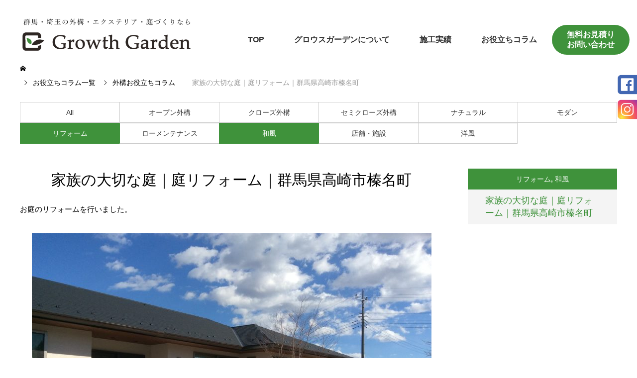

--- FILE ---
content_type: text/html; charset=UTF-8
request_url: https://growth-garden.jp/works/2552/
body_size: 16555
content:
<!DOCTYPE html>
<html class="pc" dir="ltr" lang="ja" prefix="og: https://ogp.me/ns#">
<head>
<meta charset="UTF-8">
<!--[if IE]><meta http-equiv="X-UA-Compatible" content="IE=edge"><![endif]-->
<meta name="viewport" content="width=device-width">
<meta name="Keywords" content="外構,庭,ガーデン,おしゃれ,安い,群馬,高崎,前橋,伊勢崎,埼玉,エクステリア,おすすめ,外構工事,ガーデニング,駐車場工事,カーポート,ウッドデッキ,目隠しフェンス,会社,玄関" />

<meta name="description" content="お庭のリフォームを行いました。 今までその場所にあったものを大切に使ったお庭です。 これからの暮らしに合わせたお庭に改装する上で、お客様の「大切な記憶」が消えないよう、この場所に永年あった景石や灯篭などを残して再配置した [&hellip;]">
<link rel="pingback" href="https://growth-garden.jp/wp2/xmlrpc.php">
<link rel="icon" href="https://growth-garden.jp/wp2/wp-content/themes/monolith_tcd042-child/img/favicon.ico" />
	<style>img:is([sizes="auto" i], [sizes^="auto," i]) { contain-intrinsic-size: 3000px 1500px }</style>
	
		<!-- All in One SEO 4.9.2 - aioseo.com -->
		<title>大切にする庭 | 群馬高崎｜おしゃれなエクステリア外構・庭リフォーム｜グロウスガーデン</title>
	<meta name="robots" content="max-snippet:-1, max-image-preview:large, max-video-preview:-1" />
	<meta name="google-site-verification" content="L59qcqdQMz3LbqYaCehrRwlkGvbKlQG9M6EWnLvUitI" />
	<link rel="canonical" href="https://growth-garden.jp/works/2552/" />
	<meta name="generator" content="All in One SEO (AIOSEO) 4.9.2" />
		<meta property="og:locale" content="ja_JP" />
		<meta property="og:site_name" content="群馬高崎｜おしゃれなエクステリア外構・庭リフォーム｜グロウスガーデン" />
		<meta property="og:type" content="article" />
		<meta property="og:title" content="大切にする庭 | 群馬高崎｜おしゃれなエクステリア外構・庭リフォーム｜グロウスガーデン" />
		<meta property="og:url" content="https://growth-garden.jp/works/2552/" />
		<meta property="og:image" content="https://growth-garden.jp/wp2/wp-content/uploads/2017/03/IMG_3695-803x600-1.jpg" />
		<meta property="og:image:secure_url" content="https://growth-garden.jp/wp2/wp-content/uploads/2017/03/IMG_3695-803x600-1.jpg" />
		<meta property="og:image:width" content="803" />
		<meta property="og:image:height" content="600" />
		<meta property="article:published_time" content="2017-03-02T04:10:18+00:00" />
		<meta property="article:modified_time" content="2020-08-12T05:56:39+00:00" />
		<meta property="article:publisher" content="https://www.facebook.com/-1433680210267756/" />
		<meta name="twitter:card" content="summary_large_image" />
		<meta name="twitter:title" content="大切にする庭 | 群馬高崎｜おしゃれなエクステリア外構・庭リフォーム｜グロウスガーデン" />
		<meta name="twitter:image" content="https://growth-garden.jp/wp2/wp-content/uploads/2017/03/IMG_3695-803x600-1.jpg" />
		<script type="application/ld+json" class="aioseo-schema">
			{"@context":"https:\/\/schema.org","@graph":[{"@type":"BreadcrumbList","@id":"https:\/\/growth-garden.jp\/works\/2552\/#breadcrumblist","itemListElement":[{"@type":"ListItem","@id":"https:\/\/growth-garden.jp#listItem","position":1,"name":"\u30db\u30fc\u30e0","item":"https:\/\/growth-garden.jp","nextItem":{"@type":"ListItem","@id":"https:\/\/growth-garden.jp\/works\/#listItem","name":"\u65bd\u5de5\u5b9f\u7e3e"}},{"@type":"ListItem","@id":"https:\/\/growth-garden.jp\/works\/#listItem","position":2,"name":"\u65bd\u5de5\u5b9f\u7e3e","item":"https:\/\/growth-garden.jp\/works\/","nextItem":{"@type":"ListItem","@id":"https:\/\/growth-garden.jp\/works\/renovation\/#listItem","name":"\u30ea\u30d5\u30a9\u30fc\u30e0"},"previousItem":{"@type":"ListItem","@id":"https:\/\/growth-garden.jp#listItem","name":"\u30db\u30fc\u30e0"}},{"@type":"ListItem","@id":"https:\/\/growth-garden.jp\/works\/renovation\/#listItem","position":3,"name":"\u30ea\u30d5\u30a9\u30fc\u30e0","item":"https:\/\/growth-garden.jp\/works\/renovation\/","nextItem":{"@type":"ListItem","@id":"https:\/\/growth-garden.jp\/works\/2552\/#listItem","name":"\u5bb6\u65cf\u306e\u5927\u5207\u306a\u5ead\uff5c\u5ead\u30ea\u30d5\u30a9\u30fc\u30e0\uff5c\u7fa4\u99ac\u770c\u9ad8\u5d0e\u5e02\u699b\u540d\u753a"},"previousItem":{"@type":"ListItem","@id":"https:\/\/growth-garden.jp\/works\/#listItem","name":"\u65bd\u5de5\u5b9f\u7e3e"}},{"@type":"ListItem","@id":"https:\/\/growth-garden.jp\/works\/2552\/#listItem","position":4,"name":"\u5bb6\u65cf\u306e\u5927\u5207\u306a\u5ead\uff5c\u5ead\u30ea\u30d5\u30a9\u30fc\u30e0\uff5c\u7fa4\u99ac\u770c\u9ad8\u5d0e\u5e02\u699b\u540d\u753a","previousItem":{"@type":"ListItem","@id":"https:\/\/growth-garden.jp\/works\/renovation\/#listItem","name":"\u30ea\u30d5\u30a9\u30fc\u30e0"}}]},{"@type":"Organization","@id":"https:\/\/growth-garden.jp\/#organization","name":"\u30b0\u30ed\u30a6\u30b9\u30ac\u30fc\u30c7\u30f3","description":"\u7fa4\u99ac\u770c\u9ad8\u5d0e\u5e02\uff5c\u30a8\u30af\u30b9\u30c6\u30ea\u30a2\u5916\u69cb\u5de5\u4e8b\u306e\u5c02\u9580\u696d\u8005\u3067\u3059\u3002\u30a2\u30d7\u30ed\u30fc\u30c1\u30fb\u99d0\u8eca\u5834\u30fb\u5ead\u30ea\u30d5\u30a9\u30fc\u30e0\u30fb\u30ab\u30fc\u30dd\u30fc\u30c8\u306a\u3069\u3001\u304a\u3057\u3083\u308c\u3067\u5feb\u9069\u306a\u304a\u5bb6\u307e\u308f\u308a\u3092\u30d7\u30ed\u30c7\u30e5\u30fc\u30b9\u3002\u30b0\u30ed\u30a6\u30b9\u30ac\u30fc\u30c7\u30f3\uff5c\u7fa4\u99ac\u770c\u9ad8\u5d0e\u5e02\u30fb\u524d\u6a4b\u5e02\u30fb\u4f0a\u52e2\u5d0e\u5e02\u30fb\u85e4\u5ca1\u5e02\u30fb\u7fa4\u99ac\u753a\u30fb\u5bcc\u5ca1\u5e02\u30fb\u5409\u4e95\u753a\u30fb\u7389\u6751\u753a\u30fb\u4e0a\u91cc\u753a\u30fb\u57fc\u7389\u770c\u3055\u3044\u305f\u307e\u5e02\u30fb\u4e0a\u5c3e\u5e02\u30fb\u672c\u5e84\u5e02\u30fb\u6df1\u8c37\u5e02\u30fb\u718a\u8c37\u5e02\u30fb\u6876\u5ddd\u5e02","url":"https:\/\/growth-garden.jp\/","telephone":"+81273522244","logo":{"@type":"ImageObject","url":"https:\/\/growth-garden.jp\/wp2\/wp-content\/uploads\/2020\/04\/logo_text_3.png","@id":"https:\/\/growth-garden.jp\/works\/2552\/#organizationLogo","width":500,"height":130,"caption":"\u30b0\u30ed\u30a6\u30b9\u30ac\u30fc\u30c7\u30f3"},"image":{"@id":"https:\/\/growth-garden.jp\/works\/2552\/#organizationLogo"},"sameAs":["https:\/\/www.instagram.com\/growthgarden.shimidzu\/"]},{"@type":"WebPage","@id":"https:\/\/growth-garden.jp\/works\/2552\/#webpage","url":"https:\/\/growth-garden.jp\/works\/2552\/","name":"\u5927\u5207\u306b\u3059\u308b\u5ead | \u7fa4\u99ac\u9ad8\u5d0e\uff5c\u304a\u3057\u3083\u308c\u306a\u30a8\u30af\u30b9\u30c6\u30ea\u30a2\u5916\u69cb\u30fb\u5ead\u30ea\u30d5\u30a9\u30fc\u30e0\uff5c\u30b0\u30ed\u30a6\u30b9\u30ac\u30fc\u30c7\u30f3","inLanguage":"ja","isPartOf":{"@id":"https:\/\/growth-garden.jp\/#website"},"breadcrumb":{"@id":"https:\/\/growth-garden.jp\/works\/2552\/#breadcrumblist"},"image":{"@type":"ImageObject","url":"https:\/\/growth-garden.jp\/wp2\/wp-content\/uploads\/2017\/03\/IMG_3695-803x600-1.jpg","@id":"https:\/\/growth-garden.jp\/works\/2552\/#mainImage","width":803,"height":600,"caption":"\u5bb6\u65cf\u306e\u5927\u5207\u306a\u5ead"},"primaryImageOfPage":{"@id":"https:\/\/growth-garden.jp\/works\/2552\/#mainImage"},"datePublished":"2017-03-02T13:10:18+09:00","dateModified":"2020-08-12T14:56:39+09:00"},{"@type":"WebSite","@id":"https:\/\/growth-garden.jp\/#website","url":"https:\/\/growth-garden.jp\/","name":"\u7fa4\u99ac\u9ad8\u5d0e\uff5c\u304a\u3057\u3083\u308c\u306a\u30a8\u30af\u30b9\u30c6\u30ea\u30a2\u5916\u69cb\u30fb\u5ead\u30ea\u30d5\u30a9\u30fc\u30e0\uff5c\u30b0\u30ed\u30a6\u30b9\u30ac\u30fc\u30c7\u30f3","description":"\u7fa4\u99ac\u770c\u9ad8\u5d0e\u5e02\uff5c\u30a8\u30af\u30b9\u30c6\u30ea\u30a2\u5916\u69cb\u5de5\u4e8b\u306e\u5c02\u9580\u696d\u8005\u3067\u3059\u3002\u30a2\u30d7\u30ed\u30fc\u30c1\u30fb\u99d0\u8eca\u5834\u30fb\u5ead\u30ea\u30d5\u30a9\u30fc\u30e0\u30fb\u30ab\u30fc\u30dd\u30fc\u30c8\u306a\u3069\u3001\u304a\u3057\u3083\u308c\u3067\u5feb\u9069\u306a\u304a\u5bb6\u307e\u308f\u308a\u3092\u30d7\u30ed\u30c7\u30e5\u30fc\u30b9\u3002\u30b0\u30ed\u30a6\u30b9\u30ac\u30fc\u30c7\u30f3\uff5c\u7fa4\u99ac\u770c\u9ad8\u5d0e\u5e02\u30fb\u524d\u6a4b\u5e02\u30fb\u4f0a\u52e2\u5d0e\u5e02\u30fb\u85e4\u5ca1\u5e02\u30fb\u7fa4\u99ac\u753a\u30fb\u5bcc\u5ca1\u5e02\u30fb\u5409\u4e95\u753a\u30fb\u7389\u6751\u753a\u30fb\u4e0a\u91cc\u753a\u30fb\u57fc\u7389\u770c\u3055\u3044\u305f\u307e\u5e02\u30fb\u4e0a\u5c3e\u5e02\u30fb\u672c\u5e84\u5e02\u30fb\u6df1\u8c37\u5e02\u30fb\u718a\u8c37\u5e02\u30fb\u6876\u5ddd\u5e02","inLanguage":"ja","publisher":{"@id":"https:\/\/growth-garden.jp\/#organization"}}]}
		</script>
		<!-- All in One SEO -->

<link rel="alternate" type="application/rss+xml" title="群馬高崎｜おしゃれなエクステリア外構・庭リフォーム｜グロウスガーデン &raquo; フィード" href="https://growth-garden.jp/feed/" />
<link rel="alternate" type="application/rss+xml" title="群馬高崎｜おしゃれなエクステリア外構・庭リフォーム｜グロウスガーデン &raquo; コメントフィード" href="https://growth-garden.jp/comments/feed/" />
		<!-- This site uses the Google Analytics by MonsterInsights plugin v9.11.1 - Using Analytics tracking - https://www.monsterinsights.com/ -->
							<script src="//www.googletagmanager.com/gtag/js?id=G-VEF49529MC"  data-cfasync="false" data-wpfc-render="false" type="text/javascript" async></script>
			<script data-cfasync="false" data-wpfc-render="false" type="text/javascript">
				var mi_version = '9.11.1';
				var mi_track_user = true;
				var mi_no_track_reason = '';
								var MonsterInsightsDefaultLocations = {"page_location":"https:\/\/growth-garden.jp\/works\/2552\/"};
								if ( typeof MonsterInsightsPrivacyGuardFilter === 'function' ) {
					var MonsterInsightsLocations = (typeof MonsterInsightsExcludeQuery === 'object') ? MonsterInsightsPrivacyGuardFilter( MonsterInsightsExcludeQuery ) : MonsterInsightsPrivacyGuardFilter( MonsterInsightsDefaultLocations );
				} else {
					var MonsterInsightsLocations = (typeof MonsterInsightsExcludeQuery === 'object') ? MonsterInsightsExcludeQuery : MonsterInsightsDefaultLocations;
				}

								var disableStrs = [
										'ga-disable-G-VEF49529MC',
									];

				/* Function to detect opted out users */
				function __gtagTrackerIsOptedOut() {
					for (var index = 0; index < disableStrs.length; index++) {
						if (document.cookie.indexOf(disableStrs[index] + '=true') > -1) {
							return true;
						}
					}

					return false;
				}

				/* Disable tracking if the opt-out cookie exists. */
				if (__gtagTrackerIsOptedOut()) {
					for (var index = 0; index < disableStrs.length; index++) {
						window[disableStrs[index]] = true;
					}
				}

				/* Opt-out function */
				function __gtagTrackerOptout() {
					for (var index = 0; index < disableStrs.length; index++) {
						document.cookie = disableStrs[index] + '=true; expires=Thu, 31 Dec 2099 23:59:59 UTC; path=/';
						window[disableStrs[index]] = true;
					}
				}

				if ('undefined' === typeof gaOptout) {
					function gaOptout() {
						__gtagTrackerOptout();
					}
				}
								window.dataLayer = window.dataLayer || [];

				window.MonsterInsightsDualTracker = {
					helpers: {},
					trackers: {},
				};
				if (mi_track_user) {
					function __gtagDataLayer() {
						dataLayer.push(arguments);
					}

					function __gtagTracker(type, name, parameters) {
						if (!parameters) {
							parameters = {};
						}

						if (parameters.send_to) {
							__gtagDataLayer.apply(null, arguments);
							return;
						}

						if (type === 'event') {
														parameters.send_to = monsterinsights_frontend.v4_id;
							var hookName = name;
							if (typeof parameters['event_category'] !== 'undefined') {
								hookName = parameters['event_category'] + ':' + name;
							}

							if (typeof MonsterInsightsDualTracker.trackers[hookName] !== 'undefined') {
								MonsterInsightsDualTracker.trackers[hookName](parameters);
							} else {
								__gtagDataLayer('event', name, parameters);
							}
							
						} else {
							__gtagDataLayer.apply(null, arguments);
						}
					}

					__gtagTracker('js', new Date());
					__gtagTracker('set', {
						'developer_id.dZGIzZG': true,
											});
					if ( MonsterInsightsLocations.page_location ) {
						__gtagTracker('set', MonsterInsightsLocations);
					}
										__gtagTracker('config', 'G-VEF49529MC', {"forceSSL":"true","link_attribution":"true"} );
										window.gtag = __gtagTracker;										(function () {
						/* https://developers.google.com/analytics/devguides/collection/analyticsjs/ */
						/* ga and __gaTracker compatibility shim. */
						var noopfn = function () {
							return null;
						};
						var newtracker = function () {
							return new Tracker();
						};
						var Tracker = function () {
							return null;
						};
						var p = Tracker.prototype;
						p.get = noopfn;
						p.set = noopfn;
						p.send = function () {
							var args = Array.prototype.slice.call(arguments);
							args.unshift('send');
							__gaTracker.apply(null, args);
						};
						var __gaTracker = function () {
							var len = arguments.length;
							if (len === 0) {
								return;
							}
							var f = arguments[len - 1];
							if (typeof f !== 'object' || f === null || typeof f.hitCallback !== 'function') {
								if ('send' === arguments[0]) {
									var hitConverted, hitObject = false, action;
									if ('event' === arguments[1]) {
										if ('undefined' !== typeof arguments[3]) {
											hitObject = {
												'eventAction': arguments[3],
												'eventCategory': arguments[2],
												'eventLabel': arguments[4],
												'value': arguments[5] ? arguments[5] : 1,
											}
										}
									}
									if ('pageview' === arguments[1]) {
										if ('undefined' !== typeof arguments[2]) {
											hitObject = {
												'eventAction': 'page_view',
												'page_path': arguments[2],
											}
										}
									}
									if (typeof arguments[2] === 'object') {
										hitObject = arguments[2];
									}
									if (typeof arguments[5] === 'object') {
										Object.assign(hitObject, arguments[5]);
									}
									if ('undefined' !== typeof arguments[1].hitType) {
										hitObject = arguments[1];
										if ('pageview' === hitObject.hitType) {
											hitObject.eventAction = 'page_view';
										}
									}
									if (hitObject) {
										action = 'timing' === arguments[1].hitType ? 'timing_complete' : hitObject.eventAction;
										hitConverted = mapArgs(hitObject);
										__gtagTracker('event', action, hitConverted);
									}
								}
								return;
							}

							function mapArgs(args) {
								var arg, hit = {};
								var gaMap = {
									'eventCategory': 'event_category',
									'eventAction': 'event_action',
									'eventLabel': 'event_label',
									'eventValue': 'event_value',
									'nonInteraction': 'non_interaction',
									'timingCategory': 'event_category',
									'timingVar': 'name',
									'timingValue': 'value',
									'timingLabel': 'event_label',
									'page': 'page_path',
									'location': 'page_location',
									'title': 'page_title',
									'referrer' : 'page_referrer',
								};
								for (arg in args) {
																		if (!(!args.hasOwnProperty(arg) || !gaMap.hasOwnProperty(arg))) {
										hit[gaMap[arg]] = args[arg];
									} else {
										hit[arg] = args[arg];
									}
								}
								return hit;
							}

							try {
								f.hitCallback();
							} catch (ex) {
							}
						};
						__gaTracker.create = newtracker;
						__gaTracker.getByName = newtracker;
						__gaTracker.getAll = function () {
							return [];
						};
						__gaTracker.remove = noopfn;
						__gaTracker.loaded = true;
						window['__gaTracker'] = __gaTracker;
					})();
									} else {
										console.log("");
					(function () {
						function __gtagTracker() {
							return null;
						}

						window['__gtagTracker'] = __gtagTracker;
						window['gtag'] = __gtagTracker;
					})();
									}
			</script>
							<!-- / Google Analytics by MonsterInsights -->
		<link rel='stylesheet' id='hugeit-lightbox-css-css' href='https://growth-garden.jp/wp2/wp-content/plugins/lightbox/css/frontend/lightbox.css?ver=6.8.3' type='text/css' media='all' />
<link rel='stylesheet' id='style-css' href='https://growth-garden.jp/wp2/wp-content/themes/monolith_tcd042-child/style.css?ver=1.4.4' type='text/css' media='all' />
<link rel='stylesheet' id='wp-block-library-css' href='https://growth-garden.jp/wp2/wp-includes/css/dist/block-library/style.min.css?ver=6.8.3' type='text/css' media='all' />
<style id='classic-theme-styles-inline-css' type='text/css'>
/*! This file is auto-generated */
.wp-block-button__link{color:#fff;background-color:#32373c;border-radius:9999px;box-shadow:none;text-decoration:none;padding:calc(.667em + 2px) calc(1.333em + 2px);font-size:1.125em}.wp-block-file__button{background:#32373c;color:#fff;text-decoration:none}
</style>
<link rel='stylesheet' id='aioseo/css/src/vue/standalone/blocks/table-of-contents/global.scss-css' href='https://growth-garden.jp/wp2/wp-content/plugins/all-in-one-seo-pack/dist/Lite/assets/css/table-of-contents/global.e90f6d47.css?ver=4.9.2' type='text/css' media='all' />
<style id='global-styles-inline-css' type='text/css'>
:root{--wp--preset--aspect-ratio--square: 1;--wp--preset--aspect-ratio--4-3: 4/3;--wp--preset--aspect-ratio--3-4: 3/4;--wp--preset--aspect-ratio--3-2: 3/2;--wp--preset--aspect-ratio--2-3: 2/3;--wp--preset--aspect-ratio--16-9: 16/9;--wp--preset--aspect-ratio--9-16: 9/16;--wp--preset--color--black: #000000;--wp--preset--color--cyan-bluish-gray: #abb8c3;--wp--preset--color--white: #ffffff;--wp--preset--color--pale-pink: #f78da7;--wp--preset--color--vivid-red: #cf2e2e;--wp--preset--color--luminous-vivid-orange: #ff6900;--wp--preset--color--luminous-vivid-amber: #fcb900;--wp--preset--color--light-green-cyan: #7bdcb5;--wp--preset--color--vivid-green-cyan: #00d084;--wp--preset--color--pale-cyan-blue: #8ed1fc;--wp--preset--color--vivid-cyan-blue: #0693e3;--wp--preset--color--vivid-purple: #9b51e0;--wp--preset--gradient--vivid-cyan-blue-to-vivid-purple: linear-gradient(135deg,rgba(6,147,227,1) 0%,rgb(155,81,224) 100%);--wp--preset--gradient--light-green-cyan-to-vivid-green-cyan: linear-gradient(135deg,rgb(122,220,180) 0%,rgb(0,208,130) 100%);--wp--preset--gradient--luminous-vivid-amber-to-luminous-vivid-orange: linear-gradient(135deg,rgba(252,185,0,1) 0%,rgba(255,105,0,1) 100%);--wp--preset--gradient--luminous-vivid-orange-to-vivid-red: linear-gradient(135deg,rgba(255,105,0,1) 0%,rgb(207,46,46) 100%);--wp--preset--gradient--very-light-gray-to-cyan-bluish-gray: linear-gradient(135deg,rgb(238,238,238) 0%,rgb(169,184,195) 100%);--wp--preset--gradient--cool-to-warm-spectrum: linear-gradient(135deg,rgb(74,234,220) 0%,rgb(151,120,209) 20%,rgb(207,42,186) 40%,rgb(238,44,130) 60%,rgb(251,105,98) 80%,rgb(254,248,76) 100%);--wp--preset--gradient--blush-light-purple: linear-gradient(135deg,rgb(255,206,236) 0%,rgb(152,150,240) 100%);--wp--preset--gradient--blush-bordeaux: linear-gradient(135deg,rgb(254,205,165) 0%,rgb(254,45,45) 50%,rgb(107,0,62) 100%);--wp--preset--gradient--luminous-dusk: linear-gradient(135deg,rgb(255,203,112) 0%,rgb(199,81,192) 50%,rgb(65,88,208) 100%);--wp--preset--gradient--pale-ocean: linear-gradient(135deg,rgb(255,245,203) 0%,rgb(182,227,212) 50%,rgb(51,167,181) 100%);--wp--preset--gradient--electric-grass: linear-gradient(135deg,rgb(202,248,128) 0%,rgb(113,206,126) 100%);--wp--preset--gradient--midnight: linear-gradient(135deg,rgb(2,3,129) 0%,rgb(40,116,252) 100%);--wp--preset--font-size--small: 13px;--wp--preset--font-size--medium: 20px;--wp--preset--font-size--large: 36px;--wp--preset--font-size--x-large: 42px;--wp--preset--spacing--20: 0.44rem;--wp--preset--spacing--30: 0.67rem;--wp--preset--spacing--40: 1rem;--wp--preset--spacing--50: 1.5rem;--wp--preset--spacing--60: 2.25rem;--wp--preset--spacing--70: 3.38rem;--wp--preset--spacing--80: 5.06rem;--wp--preset--shadow--natural: 6px 6px 9px rgba(0, 0, 0, 0.2);--wp--preset--shadow--deep: 12px 12px 50px rgba(0, 0, 0, 0.4);--wp--preset--shadow--sharp: 6px 6px 0px rgba(0, 0, 0, 0.2);--wp--preset--shadow--outlined: 6px 6px 0px -3px rgba(255, 255, 255, 1), 6px 6px rgba(0, 0, 0, 1);--wp--preset--shadow--crisp: 6px 6px 0px rgba(0, 0, 0, 1);}:where(.is-layout-flex){gap: 0.5em;}:where(.is-layout-grid){gap: 0.5em;}body .is-layout-flex{display: flex;}.is-layout-flex{flex-wrap: wrap;align-items: center;}.is-layout-flex > :is(*, div){margin: 0;}body .is-layout-grid{display: grid;}.is-layout-grid > :is(*, div){margin: 0;}:where(.wp-block-columns.is-layout-flex){gap: 2em;}:where(.wp-block-columns.is-layout-grid){gap: 2em;}:where(.wp-block-post-template.is-layout-flex){gap: 1.25em;}:where(.wp-block-post-template.is-layout-grid){gap: 1.25em;}.has-black-color{color: var(--wp--preset--color--black) !important;}.has-cyan-bluish-gray-color{color: var(--wp--preset--color--cyan-bluish-gray) !important;}.has-white-color{color: var(--wp--preset--color--white) !important;}.has-pale-pink-color{color: var(--wp--preset--color--pale-pink) !important;}.has-vivid-red-color{color: var(--wp--preset--color--vivid-red) !important;}.has-luminous-vivid-orange-color{color: var(--wp--preset--color--luminous-vivid-orange) !important;}.has-luminous-vivid-amber-color{color: var(--wp--preset--color--luminous-vivid-amber) !important;}.has-light-green-cyan-color{color: var(--wp--preset--color--light-green-cyan) !important;}.has-vivid-green-cyan-color{color: var(--wp--preset--color--vivid-green-cyan) !important;}.has-pale-cyan-blue-color{color: var(--wp--preset--color--pale-cyan-blue) !important;}.has-vivid-cyan-blue-color{color: var(--wp--preset--color--vivid-cyan-blue) !important;}.has-vivid-purple-color{color: var(--wp--preset--color--vivid-purple) !important;}.has-black-background-color{background-color: var(--wp--preset--color--black) !important;}.has-cyan-bluish-gray-background-color{background-color: var(--wp--preset--color--cyan-bluish-gray) !important;}.has-white-background-color{background-color: var(--wp--preset--color--white) !important;}.has-pale-pink-background-color{background-color: var(--wp--preset--color--pale-pink) !important;}.has-vivid-red-background-color{background-color: var(--wp--preset--color--vivid-red) !important;}.has-luminous-vivid-orange-background-color{background-color: var(--wp--preset--color--luminous-vivid-orange) !important;}.has-luminous-vivid-amber-background-color{background-color: var(--wp--preset--color--luminous-vivid-amber) !important;}.has-light-green-cyan-background-color{background-color: var(--wp--preset--color--light-green-cyan) !important;}.has-vivid-green-cyan-background-color{background-color: var(--wp--preset--color--vivid-green-cyan) !important;}.has-pale-cyan-blue-background-color{background-color: var(--wp--preset--color--pale-cyan-blue) !important;}.has-vivid-cyan-blue-background-color{background-color: var(--wp--preset--color--vivid-cyan-blue) !important;}.has-vivid-purple-background-color{background-color: var(--wp--preset--color--vivid-purple) !important;}.has-black-border-color{border-color: var(--wp--preset--color--black) !important;}.has-cyan-bluish-gray-border-color{border-color: var(--wp--preset--color--cyan-bluish-gray) !important;}.has-white-border-color{border-color: var(--wp--preset--color--white) !important;}.has-pale-pink-border-color{border-color: var(--wp--preset--color--pale-pink) !important;}.has-vivid-red-border-color{border-color: var(--wp--preset--color--vivid-red) !important;}.has-luminous-vivid-orange-border-color{border-color: var(--wp--preset--color--luminous-vivid-orange) !important;}.has-luminous-vivid-amber-border-color{border-color: var(--wp--preset--color--luminous-vivid-amber) !important;}.has-light-green-cyan-border-color{border-color: var(--wp--preset--color--light-green-cyan) !important;}.has-vivid-green-cyan-border-color{border-color: var(--wp--preset--color--vivid-green-cyan) !important;}.has-pale-cyan-blue-border-color{border-color: var(--wp--preset--color--pale-cyan-blue) !important;}.has-vivid-cyan-blue-border-color{border-color: var(--wp--preset--color--vivid-cyan-blue) !important;}.has-vivid-purple-border-color{border-color: var(--wp--preset--color--vivid-purple) !important;}.has-vivid-cyan-blue-to-vivid-purple-gradient-background{background: var(--wp--preset--gradient--vivid-cyan-blue-to-vivid-purple) !important;}.has-light-green-cyan-to-vivid-green-cyan-gradient-background{background: var(--wp--preset--gradient--light-green-cyan-to-vivid-green-cyan) !important;}.has-luminous-vivid-amber-to-luminous-vivid-orange-gradient-background{background: var(--wp--preset--gradient--luminous-vivid-amber-to-luminous-vivid-orange) !important;}.has-luminous-vivid-orange-to-vivid-red-gradient-background{background: var(--wp--preset--gradient--luminous-vivid-orange-to-vivid-red) !important;}.has-very-light-gray-to-cyan-bluish-gray-gradient-background{background: var(--wp--preset--gradient--very-light-gray-to-cyan-bluish-gray) !important;}.has-cool-to-warm-spectrum-gradient-background{background: var(--wp--preset--gradient--cool-to-warm-spectrum) !important;}.has-blush-light-purple-gradient-background{background: var(--wp--preset--gradient--blush-light-purple) !important;}.has-blush-bordeaux-gradient-background{background: var(--wp--preset--gradient--blush-bordeaux) !important;}.has-luminous-dusk-gradient-background{background: var(--wp--preset--gradient--luminous-dusk) !important;}.has-pale-ocean-gradient-background{background: var(--wp--preset--gradient--pale-ocean) !important;}.has-electric-grass-gradient-background{background: var(--wp--preset--gradient--electric-grass) !important;}.has-midnight-gradient-background{background: var(--wp--preset--gradient--midnight) !important;}.has-small-font-size{font-size: var(--wp--preset--font-size--small) !important;}.has-medium-font-size{font-size: var(--wp--preset--font-size--medium) !important;}.has-large-font-size{font-size: var(--wp--preset--font-size--large) !important;}.has-x-large-font-size{font-size: var(--wp--preset--font-size--x-large) !important;}
:where(.wp-block-post-template.is-layout-flex){gap: 1.25em;}:where(.wp-block-post-template.is-layout-grid){gap: 1.25em;}
:where(.wp-block-columns.is-layout-flex){gap: 2em;}:where(.wp-block-columns.is-layout-grid){gap: 2em;}
:root :where(.wp-block-pullquote){font-size: 1.5em;line-height: 1.6;}
</style>
<link rel='stylesheet' id='contact-form-7-css' href='https://growth-garden.jp/wp2/wp-content/plugins/contact-form-7/includes/css/styles.css?ver=6.1.4' type='text/css' media='all' />
<link rel='stylesheet' id='parent-style-css' href='https://growth-garden.jp/wp2/wp-content/themes/monolith_tcd042/style.css?ver=6.8.3' type='text/css' media='all' />
<script type="text/javascript" src="https://growth-garden.jp/wp2/wp-includes/js/jquery/jquery.min.js?ver=3.7.1" id="jquery-core-js"></script>
<script type="text/javascript" src="https://growth-garden.jp/wp2/wp-includes/js/jquery/jquery-migrate.min.js?ver=3.4.1" id="jquery-migrate-js"></script>
<script type="text/javascript" src="https://growth-garden.jp/wp2/wp-content/plugins/lightbox/js/frontend/froogaloop2.min.js?ver=6.8.3" id="hugeit-froogaloop-js-js"></script>
<script type="text/javascript" src="https://growth-garden.jp/wp2/wp-content/plugins/google-analytics-for-wordpress/assets/js/frontend-gtag.min.js?ver=9.11.1" id="monsterinsights-frontend-script-js" async="async" data-wp-strategy="async"></script>
<script data-cfasync="false" data-wpfc-render="false" type="text/javascript" id='monsterinsights-frontend-script-js-extra'>/* <![CDATA[ */
var monsterinsights_frontend = {"js_events_tracking":"true","download_extensions":"doc,pdf,ppt,zip,xls,docx,pptx,xlsx","inbound_paths":"[{\"path\":\"\\\/go\\\/\",\"label\":\"affiliate\"},{\"path\":\"\\\/recommend\\\/\",\"label\":\"affiliate\"}]","home_url":"https:\/\/growth-garden.jp","hash_tracking":"false","v4_id":"G-VEF49529MC"};/* ]]> */
</script>
<link rel="https://api.w.org/" href="https://growth-garden.jp/wp-json/" /><link rel='shortlink' href='https://growth-garden.jp/?p=2552' />
<link rel="alternate" title="oEmbed (JSON)" type="application/json+oembed" href="https://growth-garden.jp/wp-json/oembed/1.0/embed?url=https%3A%2F%2Fgrowth-garden.jp%2Fworks%2F2552%2F" />
<link rel="alternate" title="oEmbed (XML)" type="text/xml+oembed" href="https://growth-garden.jp/wp-json/oembed/1.0/embed?url=https%3A%2F%2Fgrowth-garden.jp%2Fworks%2F2552%2F&#038;format=xml" />

<link rel="stylesheet" href="https://growth-garden.jp/wp2/wp-content/themes/monolith_tcd042/css/design-plus.css?ver=1.4.4">
<link rel="stylesheet" href="https://growth-garden.jp/wp2/wp-content/themes/monolith_tcd042/css/sns-botton.css?ver=1.4.4">
<link rel="stylesheet" href="https://fonts.googleapis.com/css?family=Roboto:100,300">
<link rel="stylesheet" media="screen and (max-width:770px)" href="https://growth-garden.jp/wp2/wp-content/themes/monolith_tcd042/css/responsive.css?ver=1.4.4">
<link rel="stylesheet" media="screen and (max-width:770px)" href="https://growth-garden.jp/wp2/wp-content/themes/monolith_tcd042/css/footer-bar.css?ver=1.4.4">

<script src="https://growth-garden.jp/wp2/wp-content/themes/monolith_tcd042/js/jquery.easing.1.3.js?ver=1.4.4"></script>
<script src="https://growth-garden.jp/wp2/wp-content/themes/monolith_tcd042/js/jscript.js?ver=1.4.4"></script>
<script src="https://growth-garden.jp/wp2/wp-content/themes/monolith_tcd042/js/comment.js?ver=1.4.4"></script>
<script src="https://growth-garden.jp/wp2/wp-content/themes/monolith_tcd042/js/header_fix.js?ver=1.4.4"></script>

<style type="text/css">
body, input, textarea { font-family: "Segoe UI", Verdana, "游ゴシック", YuGothic, "Hiragino Kaku Gothic ProN", Meiryo, sans-serif; }
.rich_font { font-weight:500; font-family: "Times New Roman" , "游明朝" , "Yu Mincho" , "游明朝体" , "YuMincho" , "ヒラギノ明朝 Pro W3" , "Hiragino Mincho Pro" , "HiraMinProN-W3" , "HGS明朝E" , "ＭＳ Ｐ明朝" , "MS PMincho" , serif; }

body { font-size:15px; }

.pc #header .logo { font-size:21px; }
.pc #footer_top .logo { font-size:0px; }
.mobile #header .logo { font-size:18px; }
#footer_top { background: #F7F7F7; }


#blog_list li .image img, #related_post li a.image img, .styled_post_list1 .image img, #recent_news .image img, .project_list_widget .image img, .index_box_list .image img, #project_list .image img, #previous_next_post .image img {
  -webkit-transition: all 0.75s ease; -moz-transition: all 0.75s ease; transition: all 0.75s ease;
  -webkit-transform: scale(1); -moz-transform: scale(1); -ms-transform: scale(1); -o-transform: scale(1); transform: scale(1);
  -webkit-backface-visibility:hidden; backface-visibility:hidden;
}
#blog_list li .image:hover img, #related_post li a.image:hover img, .styled_post_list1 .image:hover img, #recent_news .image:hover img, .project_list_widget .image:hover img, .index_box_list .image:hover img, #project_list li:hover img, #previous_next_post .image:hover img {
  -webkit-transform: scale(1.2); -moz-transform: scale(1.2); -ms-transform: scale(1.2); -o-transform: scale(1.2); transform: scale(1.2);
}

.pc #global_menu > ul > li > a { color:#333333; }

#post_title { font-size:30px; }
.post_content { font-size:15px; }

a:hover, #comment_header ul li a:hover, .pc #global_menu > ul > li.active > a, .pc #global_menu li.current-menu-item > a, .pc #global_menu > ul > li > a:hover, #header_logo .logo a:hover, #bread_crumb li.home a:hover:before, #bread_crumb li a:hover,
 #archive_news_list li a .entry-date, #related_post li .title a:hover, #comment_headline, #footer_widget .footer_headline, .index_news_list ol a .entry-date, .footer_menu li:first-child a, .footer_menu li:only-child a, .color_headline, #project_title, #project_list .title span.project_title, .post_content a, .custom-html-widget a
  { color:#3F923B; }

.post_content a:hover, .custom-html-widget a:hover
{ color:#91B371; }

.pc #global_menu ul ul a, #return_top a:hover, .next_page_link a:hover, .collapse_category_list li a:hover .count, .slick-arrow:hover, #blog_list .category a:hover, #index_blog .index_blog_link:hover, #footer_address .button:hover, #post_meta_top .category a:hover,
 #archive_news_list .headline, .side_headline, #previous_next_page a:hover, .page_navi a:hover, .page_navi span.current, .page_navi p.back a:hover, .collapse_category_list li a:hover .count, .mobile #global_menu li a:hover,
  #wp-calendar td a:hover, #wp-calendar #prev a:hover, #wp-calendar #next a:hover, .widget_search #search-btn input:hover, .widget_search #searchsubmit:hover, .side_widget.google_search #searchsubmit:hover,
   #submit_comment:hover, #comment_header ul li a:hover, #comment_header ul li.comment_switch_active a, #comment_header #comment_closed p, #post_pagination a:hover, #post_pagination p, a.menu_button:hover, .mobile .footer_menu a:hover, .mobile #footer_menu_bottom li a:hover,
  .project_pager a:hover, #project_catgory_sort li a.active, #project_catgory_sort li a:hover, #project_catgory_sort li.current-cat a, #project_side_content h3
 { background-color:#3F923B; }

.pc #global_menu ul ul a:hover, .index_news_list a.archive_link:hover
 { background-color:#91B371; }

#recent_news .headline, .index_news_list .headline, #blog_list .date, #post_meta_top .date, #related_post
 { background-color:#000000; }

.index_news_list a.archive_link, #index_blog .index_blog_link, .page_navi p.back a
{ background-color:#CCCCCC; }

#comment_textarea textarea:focus, #guest_info input:focus, #comment_header ul li a:hover, #comment_header ul li.comment_switch_active a, #comment_header #comment_closed p, #post_meta_top .category a:hover, #project_catgory_sort .current-cat, #project_catgory_sort li:hover, #project_catgory_sort .current-cat:last-child, #post_pagination p, #post_pagination a:hover, .page_navi span.current, .page_navi a:hover
 { border-color:#3F923B; }
#project_catgory_sort .current-cat + li, #project_catgory_sort li:hover + li, .page_navi .current-cat + li a
{ border-left-color:#3F923B; }

@media screen and (max-width:600px) {
  #project_catgory_sort .current-cat { border-right-color:#3F923B!important; }
}

#comment_header ul li.comment_switch_active a:after, #comment_header #comment_closed p:after
 { border-color:#3F923B transparent transparent transparent; }

.collapse_category_list li a:before
 { border-color: transparent transparent transparent #3F923B; }


#site_loader_spinner { border:4px solid rgba(63,146,59,0.2); border-top-color:#3F923B; }


body {color: #000000;}

p,span,a {font-weight: 500;}

.contact-table th {text-align: left;}

.contact-table tr img {
    float: right;
    vertical-align: middle;
}

.pc #logo_image img {
    width: 350px;
    height: auto;
}
.display-pc {
display: inline;
}

.display-sp {
display: none;
}

.tstylet01,#report_list .headline,#achv_list .headline,#blog_list .headline {background-color: #3F923B !important;
border: none !important;;
color: #ffffff;
font-weight: 600 !important;
box-shadow: none;}

.telfax {width: 45%;
height: 150px;
text-align: center;
display: inline-block;
margin: 0 1.5%;}

.telfax a {width: 100%;
height: 100%;
display: block;
cursor: pointer;}

.telfax01 {border: solid 5px #90B821;}

.telfax02 {border: solid 5px #007d41;}

.telfax  a p {color: #000000;
font-weight: 600;
line-height: 30px;}

.telfax  a:hover,.telfax  a:hover p{text-decoration: none;}

.telfax a .telfax-p1 {font-size: 20px;
margin: 30px auto 10px auto;}

.telfax a .telfax-p2 {font-size: 35px;}

div#header_content p {
    font-weight: 800;
font-size: 21px;
       /* text-shadow: 2px 2px 0 #3F923B, -2px -2px 0 #3F923B,
 -2px 2px 0 #3F923B, 2px -2px 0 #3F923B,
 0px 2px 0 #3F923B, 0-2px 0 #3F923B,
 -2px 0 0 #3F923B, 2px 0 0 #3F923B; */
}
#archive_news_list li a {padding: 15px;}

#archive_news_list li a .entry-date {display: inline-block;}

#archive_news_list li a:after {height: 40px;}

.divcontents-01 {text-align: center;}

.button-02 {width: 300px;
height: 50px;
margin: 20px auto;}

.button-02 a {
display: block;
width: 100%;
height: 100%;
background-color: #323232 !important;
color: #ffffff !important;
line-height: 50px;}


.divcontents-left03 {margin-right: 30px;}

.divcontents-left03,.divcontents-right03 {display: inline-block;
vertical-align: middle;
}
 
.divcontents-left03 img {width: 500px;
height: auto;}

.divcontents-right03 table {
margin-bottom: 0 !important;}

.divcontents-right03 table th {width: 150px;
background-color: #3F923B;
color: #ffffff;
position: relative;
border: solid 2px #ffffff !important;
text-align: left;
}

.divcontents-right03 table td {width: 400px;
border-top: solid 1px #f7f7f7 !important;
border-bottom: solid 1px #f7f7f7 !important;
border-right: solid 1px #ffffff !important;
padding-left: 30px;}

.divcontents-right03 table th:after{
  display: block;
  content: "";
  width: 0px;
  height: 0px;
  position: absolute;
  top:calc(50% - 10px);
  right:-10px;
  border-left: 10px solid #3F923B;
  border-top: 10px solid transparent;
  border-bottom: 10px solid transparent;
}

.branch-map {width: 100%;
height: 350px;
margin: 50px auto;}

.divcontents-04 {text-align: center;}

.divcontents-04 div {display: inline-block !important;
margin: 50px 50px !important;
}
.office_all #index_box {
    background: #ffffff;
}

.office_all #index_box #index_box_inner {padding: 80px 0;
}

.office_all #index_box #index_box_inner li {
    list-style: none !important;
}

.office_all #index_project {padding: 0;}

.post_content .office_all ol {
    margin-left: 0 !important;
}
.post_content .office_all .index_news_list_sub .headline {
    float: left;
    height: 45px;
    line-height: 45px;
    background: #333;
    color: #fff;
    font-size: 12px !important;
    font-weight: normal;
    text-align: center;
    width: 170px;
margin: 0;
padding:0;
}
.post_content .office_all .index_news_list_sub .archive_link {
    float: left;
    height: 45px;
    line-height: 45px;
    font-size: 12px;
    color: #fff;
    text-decoration: none;
    text-align: center;
    width: 170px;
    background: #ccc;
}
.index_box_list .desc,.office_all .index_box_list .desc {height: 120px;}

.office_all #index_news {
    width: 100%;
    padding: 80px 0 0;}

.post_content .office_all h3 {
    font-weight: 400;
}
.pc #global_menu > ul > li {
vertical-align: middle;
}
.pc #global_menu > ul > li > a {
    height: 40px;
    line-height: 40px;
    margin-top: 50px;
font-size: 16px;
font-weight: 600;
}

.pc #global_menu > ul > li.menu-item-2613 > a  {
      border-radius: 20px;
background-color: #3F923B;
color: #ffffff;
    height: 60px;
    line-height: 20px;
    padding: 10px 30px;
    border-radius: 30px;
}
.index_box_list .image img {
object-fit: cover;
}
.box.box1 .headline, .box.box2 .headline, .box.box3 .headline {
background-color: rgba(124,102,61,0.7) !important;
}
.pc #global_menu ul ul {
top: 90px;
}

.snsicon-div {
    position: fixed;
    width: 100%;
    height: 100%;
    overflow-x: hidden;
    float: right;
    pointer-events: none;
z-index: 100;
}
.sns-icon {
	display: block;
	width: 60px;
	position: fixed !important;
    top: 200px;
	right: -20px;
    pointer-events: auto;
}
.sns-icon img {
	width: 100%;
	height:auto;
/* filter: drop-shadow(0 0 10px #ffffff); */
}
.sns-icon2 {
	top: 150px;
}
.sns-icon:hover {
	right: -10px;
}
#header_content .desc {
    font-weight: 600;
}
#blog_list .image:before {
    background-color: rgba(255,255,255,0);
}
.index_box_list li a {
    display: block;
}
#project_list .title span.project_title {
color: #333 !important;
font-weight: 600;
font-size: 16px;
}
.footer_menu li:first-child a, .footer_menu li:only-child a {
color: #000000;
font-size: 12px;
}
#project_list .image:before {background: rgba(100,60,0,0.6);}

.index_news_list ol a {font-size: 16px;}
.index_news_list ol a time {font-size: 14px !important;}
.footer_menu a {
color: #000000;}

.well_002 {
    padding: 20px;
margin-bottom: 20px;
    background-color: #f5f5f5;
    border: 1px solid #e3e3e3;
    border-radius: 4px;
    -webkit-box-shadow: inset 0 1px 1px rgba(0,0,0,0.05);
    box-shadow: inset 0 1px 1px rgba(0,0,0,0.05);
}

.well_002 p:last-child {
margin-bottom: 0;
}
.pc #global_menu > ul > li.menu-item-4371 {
display: none;
}
#index_project .catchphrase .headline,#index_news .catchphrase,#index_blog .catchphrase .headline,#post_title,#archive_catchphrase .headline,#archive_headline {
	font-weight: 500;
}


@media screen and (max-width: 1200px){
#global_menu {margin-top: -100px !important;}
}
@media screen and (max-width: 767px){
.display-pc {
display: none;
}
.display-sp {
display: inline-block;
}

.telfax {display: block;
    width: 90%;
    margin: 20px auto;
}
#logo_image_mobile a img {
    width: 200px;
    height: auto;
}
.divcontents-01 h2,.post_content .office_all h3 {font-size: 140% !important;
}
.button-02 {
    width: 80%;}
.divcontents-right03 table th,.divcontents-right03 table td {font-size: 13px;}

.divcontents-right03 table th {width:35%;}

.divcontents-right03 table td {
    width: 60%;
padding-left: 15px;
}
.divcontents-left03 {
    margin-right: 0;
}
.divcontents-04 div {
    margin: 15px auto !important;
}
#copyright {
    line-height: 20px;
    padding: 10px 60px 10px 10px;
font-size: 10px;}

.index_box_list .desc,.office_all .index_box_list .desc {height: auto;}

.pc #global_menu > ul > li.menu-item-4371 {
display: block;
}
}
#project_side_content h3 {
    display: block;
    height: auto;
    line-height: 22px;
    margin: -35px -35px 10px -35px;
    padding: 10px 20px;
}

/* on-share-alt:before {content: "\f16d";} */
</style>





<style type="text/css"></style>		<style type="text/css" id="wp-custom-css">
			.office_all #index_box #index_box_inner{
	padding: 80px 0 0px 0;
}


#global_menu ul ul { display:block; }

@media screen and (min-width: 769px) {#global_menu ul ul { display:none; }
 }

.wpcf7-list-item {
    display: inline-block;
    margin: 0 0 0 1em;
}		</style>
		
<PageMap>
    <DataObject type="thumbnail">
        <Attribute name="src" value="https://growth-garden.jp/wp2/wp-content/themes/monolith_tcd042-child/img/growth_thumb.jpg"/>
        <Attribute name="width" value="120"/>
        <Attribute name="height" value="120"/>
    </DataObject>
</PageMap>

</head>
<body data-rsssl=1 id="body" class="wp-singular works-template-default single single-works postid-2552 wp-theme-monolith_tcd042 wp-child-theme-monolith_tcd042-child fix_top mobile_header_fix">


 <div id="header" style="background-color: rgba(255, 255, 255, 0.7);">
  <div id="header_inner" class="clearfix">
   <div id="logo_image">
 <h1 class="logo">
  <a href="https://growth-garden.jp/" title="群馬高崎｜おしゃれなエクステリア外構・庭リフォーム｜グロウスガーデン" data-label="群馬高崎｜おしゃれなエクステリア外構・庭リフォーム｜グロウスガーデン"><img class="h_logo" src="https://growth-garden.jp/wp2/wp-content/uploads/2020/04/logo_text_3.png?1768724060" alt="群馬高崎｜おしゃれなエクステリア外構・庭リフォーム｜グロウスガーデン" title="群馬高崎｜おしゃれなエクステリア外構・庭リフォーム｜グロウスガーデン" /></a>
 </h1>
</div>
      <div id="global_menu">
    <ul id="menu-%e3%82%b0%e3%83%ad%e3%83%bc%e3%83%90%e3%83%ab" class="menu"><li id="menu-item-2603" class="menu-item menu-item-type-custom menu-item-object-custom menu-item-home menu-item-2603"><a href="https://growth-garden.jp">TOP</a></li>
<li id="menu-item-3407" class="menu-item menu-item-type-post_type menu-item-object-page menu-item-has-children menu-item-3407"><a href="https://growth-garden.jp/company/">グロウスガーデンについて</a>
<ul class="sub-menu">
	<li id="menu-item-3734" class="menu-item menu-item-type-post_type menu-item-object-page menu-item-3734"><a href="https://growth-garden.jp/company/">本社</a></li>
	<li id="menu-item-4370" class="menu-item menu-item-type-post_type menu-item-object-page menu-item-4370"><a href="https://growth-garden.jp/concept/">私たちの思い</a></li>
</ul>
</li>
<li id="menu-item-2608" class="menu-item menu-item-type-custom menu-item-object-custom menu-item-2608"><a href="https://growth-garden.jp/works/">施工実績</a></li>
<li id="menu-item-2609" class="menu-item menu-item-type-custom menu-item-object-custom menu-item-2609"><a href="https://growth-garden.jp/blog/">お役立ちコラム</a></li>
<li id="menu-item-2613" class="menu-item menu-item-type-post_type menu-item-object-page menu-item-2613"><a href="https://growth-garden.jp/contact/">無料お見積り<span class="display-sp">・</span><span class="display-pc"><br></span>お問い合わせ</a></li>
<li id="menu-item-4371" class="menu-item menu-item-type-custom menu-item-object-custom menu-item-4371"><a href="https://lin.ee/vzJIhHm">LINEで相談する</a></li>
</ul>   </div>
   <a href="#" class="menu_button"><span>menu</span></a>
     </div>
 </div><!-- END #header -->

	<div class="snsicon-div">
		<a href="https://www.instagram.com/growthgarden.shimidzu/" class="sns-icon" target="_blank"><img src="https://growth-garden.jp/wp2/wp-content/uploads/2020/08/instagram_icon_color.png" alt="グロウスガーデンのインスタグラム"></a>
		<a href="https://www.facebook.com/1433680210267756/posts/1985110858458019/" class="sns-icon sns-icon2"><img src="https://growth-garden.jp/wp2/wp-content/uploads/2020/08/facebook_icon_color.png" alt="グロウスガーデンのフェイスブック"></a>
	</div>
	
	
 
 <div id="main_contents" class="clearfix">


<div id="bread_crumb">

<ul class="clearfix">
 <li itemscope="itemscope" itemtype="http://data-vocabulary.org/Breadcrumb" class="home"><a itemprop="url" href="https://growth-garden.jp/"><span itemprop="title">ホーム</span></a></li>

 <li itemscope="itemscope" itemtype="http://data-vocabulary.org/Breadcrumb"><a itemprop="url" href="https://growth-garden.jp/works/2552/">お役立ちコラム一覧</a></li>
 <li itemscope="itemscope" itemtype="http://data-vocabulary.org/Breadcrumb">
     <a itemprop="url" href="https://growth-garden.jp/category/blog/"><span itemprop="title">外構お役立ちコラム</span></a>
       </li>
 <li class="last">家族の大切な庭｜庭リフォーム｜群馬県高崎市榛名町</li>

</ul>
</div>

<div id="main_col" class="clearfix">

    <ul id="project_catgory_sort" class="clearfix"><li><a href="https://growth-garden.jp/works/">All</a></li><li><a href="https://growth-garden.jp/works/open-style/">オープン外構</a></li><li><a href="https://growth-garden.jp/works/closed-style/">クローズ外構</a></li><li><a href="https://growth-garden.jp/works/semi-closed-style/">セミクローズ外構</a></li><li><a href="https://growth-garden.jp/works/natural/">ナチュラル</a></li><li><a href="https://growth-garden.jp/works/modern/">モダン</a></li><li class="current-cat"><a href="https://growth-garden.jp/works/renovation/">リフォーム</a></li><li><a href="https://growth-garden.jp/works/maintenance-free/">ローメンテナンス</a></li><li class="current-cat"><a href="https://growth-garden.jp/works/japanese/">和風</a></li><li><a href="https://growth-garden.jp/works/commercial/">店舗・施設</a></li><li><a href="https://growth-garden.jp/works/western/">洋風</a></li></ul>
    
    <div id="side_col">
        <div id="project_side_content">
            <h3>
                <a href="https://growth-garden.jp/works/renovation/" rel="tag">リフォーム</a>, <a href="https://growth-garden.jp/works/japanese/" rel="tag">和風</a>            </h3>
            <h4 id="project_title">家族の大切な庭｜庭リフォーム｜群馬県高崎市榛名町</h4>
                                </div>
    </div>

    <div id="left_col">

        <div id="article">

            <div class="post_content clearfix">

            <h2 id="post_title" class="rich_font">家族の大切な庭｜庭リフォーム｜群馬県高崎市榛名町</h2>
            
                <p>お庭のリフォームを行いました。</p>
<p><img fetchpriority="high" decoding="async" class="aligncenter size-full wp-image-2954" src="https://growth-garden.jp/wp2/wp-content/uploads/2017/03/IMG_3695-803x600-1.jpg" alt="家族の大切な庭" width="803" height="600" srcset="https://growth-garden.jp/wp2/wp-content/uploads/2017/03/IMG_3695-803x600-1.jpg 803w, https://growth-garden.jp/wp2/wp-content/uploads/2017/03/IMG_3695-803x600-1-300x224.jpg 300w, https://growth-garden.jp/wp2/wp-content/uploads/2017/03/IMG_3695-803x600-1-768x574.jpg 768w" sizes="(max-width: 803px) 100vw, 803px" /></p>

		<style type="text/css">
			#gallery-1 {
				margin: auto;
			}
			#gallery-1 .gallery-item {
				float: left;
				margin-top: 10px;
				text-align: center;
				width: 33%;
			}
			#gallery-1 img {
				border: 2px solid #cfcfcf;
			}
			#gallery-1 .gallery-caption {
				margin-left: 0;
			}
			/* see gallery_shortcode() in wp-includes/media.php */
		</style>
		<div id='gallery-1' class='gallery galleryid-2552 gallery-columns-3 gallery-size-thumbnail'><dl class='gallery-item'>
			<dt class='gallery-icon landscape'>
				<a title="IMG_3690-803x600" href='https://growth-garden.jp/wp2/wp-content/uploads/2017/03/IMG_3690-803x600-1.jpg'><img decoding="async" width="150" height="150" src="https://growth-garden.jp/wp2/wp-content/uploads/2017/03/IMG_3690-803x600-1-150x150.jpg" class="attachment-thumbnail size-thumbnail" alt="家族の大切な庭" srcset="https://growth-garden.jp/wp2/wp-content/uploads/2017/03/IMG_3690-803x600-1-150x150.jpg 150w, https://growth-garden.jp/wp2/wp-content/uploads/2017/03/IMG_3690-803x600-1-300x300.jpg 300w, https://growth-garden.jp/wp2/wp-content/uploads/2017/03/IMG_3690-803x600-1-200x200.jpg 200w, https://growth-garden.jp/wp2/wp-content/uploads/2017/03/IMG_3690-803x600-1-120x120.jpg 120w" sizes="(max-width: 150px) 100vw, 150px" /></a>
			</dt></dl><dl class='gallery-item'>
			<dt class='gallery-icon landscape'>
				<a title="IMG_3681-803x600" href='https://growth-garden.jp/wp2/wp-content/uploads/2017/03/IMG_3681-803x600-1.jpg'><img decoding="async" width="150" height="150" src="https://growth-garden.jp/wp2/wp-content/uploads/2017/03/IMG_3681-803x600-1-150x150.jpg" class="attachment-thumbnail size-thumbnail" alt="家族の大切な庭" srcset="https://growth-garden.jp/wp2/wp-content/uploads/2017/03/IMG_3681-803x600-1-150x150.jpg 150w, https://growth-garden.jp/wp2/wp-content/uploads/2017/03/IMG_3681-803x600-1-300x300.jpg 300w, https://growth-garden.jp/wp2/wp-content/uploads/2017/03/IMG_3681-803x600-1-200x200.jpg 200w, https://growth-garden.jp/wp2/wp-content/uploads/2017/03/IMG_3681-803x600-1-120x120.jpg 120w" sizes="(max-width: 150px) 100vw, 150px" /></a>
			</dt></dl><dl class='gallery-item'>
			<dt class='gallery-icon portrait'>
				<a title="IMG_3682-e1488427609958-448x600" href='https://growth-garden.jp/wp2/wp-content/uploads/2017/03/IMG_3682-e1488427609958-448x600-1.jpg'><img loading="lazy" decoding="async" width="150" height="150" src="https://growth-garden.jp/wp2/wp-content/uploads/2017/03/IMG_3682-e1488427609958-448x600-1-150x150.jpg" class="attachment-thumbnail size-thumbnail" alt="家族の大切な庭" srcset="https://growth-garden.jp/wp2/wp-content/uploads/2017/03/IMG_3682-e1488427609958-448x600-1-150x150.jpg 150w, https://growth-garden.jp/wp2/wp-content/uploads/2017/03/IMG_3682-e1488427609958-448x600-1-300x300.jpg 300w, https://growth-garden.jp/wp2/wp-content/uploads/2017/03/IMG_3682-e1488427609958-448x600-1-200x200.jpg 200w, https://growth-garden.jp/wp2/wp-content/uploads/2017/03/IMG_3682-e1488427609958-448x600-1-120x120.jpg 120w" sizes="auto, (max-width: 150px) 100vw, 150px" /></a>
			</dt></dl><br style="clear: both" /><dl class='gallery-item'>
			<dt class='gallery-icon landscape'>
				<a title="IMG_3691-803x600" href='https://growth-garden.jp/wp2/wp-content/uploads/2017/03/IMG_3691-803x600-1.jpg'><img loading="lazy" decoding="async" width="150" height="150" src="https://growth-garden.jp/wp2/wp-content/uploads/2017/03/IMG_3691-803x600-1-150x150.jpg" class="attachment-thumbnail size-thumbnail" alt="家族の大切な庭" srcset="https://growth-garden.jp/wp2/wp-content/uploads/2017/03/IMG_3691-803x600-1-150x150.jpg 150w, https://growth-garden.jp/wp2/wp-content/uploads/2017/03/IMG_3691-803x600-1-300x300.jpg 300w, https://growth-garden.jp/wp2/wp-content/uploads/2017/03/IMG_3691-803x600-1-200x200.jpg 200w, https://growth-garden.jp/wp2/wp-content/uploads/2017/03/IMG_3691-803x600-1-120x120.jpg 120w" sizes="auto, (max-width: 150px) 100vw, 150px" /></a>
			</dt></dl><dl class='gallery-item'>
			<dt class='gallery-icon landscape'>
				<a title="IMG_3692-803x600" href='https://growth-garden.jp/wp2/wp-content/uploads/2017/03/IMG_3692-803x600-1.jpg'><img loading="lazy" decoding="async" width="150" height="150" src="https://growth-garden.jp/wp2/wp-content/uploads/2017/03/IMG_3692-803x600-1-150x150.jpg" class="attachment-thumbnail size-thumbnail" alt="家族の大切な庭" srcset="https://growth-garden.jp/wp2/wp-content/uploads/2017/03/IMG_3692-803x600-1-150x150.jpg 150w, https://growth-garden.jp/wp2/wp-content/uploads/2017/03/IMG_3692-803x600-1-300x300.jpg 300w, https://growth-garden.jp/wp2/wp-content/uploads/2017/03/IMG_3692-803x600-1-200x200.jpg 200w, https://growth-garden.jp/wp2/wp-content/uploads/2017/03/IMG_3692-803x600-1-120x120.jpg 120w" sizes="auto, (max-width: 150px) 100vw, 150px" /></a>
			</dt></dl><dl class='gallery-item'>
			<dt class='gallery-icon landscape'>
				<a title="IMG_3689-803x600" href='https://growth-garden.jp/wp2/wp-content/uploads/2017/03/IMG_3689-803x600-1.jpg'><img loading="lazy" decoding="async" width="150" height="150" src="https://growth-garden.jp/wp2/wp-content/uploads/2017/03/IMG_3689-803x600-1-150x150.jpg" class="attachment-thumbnail size-thumbnail" alt="家族の大切な庭" srcset="https://growth-garden.jp/wp2/wp-content/uploads/2017/03/IMG_3689-803x600-1-150x150.jpg 150w, https://growth-garden.jp/wp2/wp-content/uploads/2017/03/IMG_3689-803x600-1-300x300.jpg 300w, https://growth-garden.jp/wp2/wp-content/uploads/2017/03/IMG_3689-803x600-1-200x200.jpg 200w, https://growth-garden.jp/wp2/wp-content/uploads/2017/03/IMG_3689-803x600-1-120x120.jpg 120w" sizes="auto, (max-width: 150px) 100vw, 150px" /></a>
			</dt></dl><br style="clear: both" />
		</div>

<p>今までその場所にあったものを大切に使ったお庭です。</p>
<p>これからの暮らしに合わせたお庭に改装する上で、お客様の「大切な記憶」が消えないよう、この場所に永年あった景石や灯篭などを残して再配置したお庭といたしました。</p>
<p>新たな場所と今まであったものを融合させる。</p>
<p>これからお庭の改修を行う上で常に頭に入れておきたい考えです。</p>
<p>無くしてはいけないものはこれからもしっかりと引き継いでいけるようなお庭づくりを今後も大切にしていきたいと思います。</p>
                                <ul class="project_pager">
                    <li
                        class="project_pager_prev"><a href="https://growth-garden.jp/works/2548/" rel="prev"></a></li>
                    <li
                        class="project_pager_next"><a href="https://growth-garden.jp/works/2561/" rel="next"></a></li>
                                    </ul>
            </div>

        </div><!-- END #article -->

    </div><!-- END #left_col -->

    
    
</div><!-- END #main_col -->


 </div><!-- END #main_contents -->

 <div id="footer_top">
  <div id="footer_top_inner" class="clearfix">

   <div id="footer_menu_widget_area">
   <div id="footer_menu" class="clearfix">
		<div id="footer-menu1" class="footer_menu clearfix">
     <ul id="menu-news" class="menu">
		 <li><strong>NEWS</strong></li>
		 <li><a href="https://growth-garden.jp/event/" aria-current="page">お知らせ</a></li>
</ul>    </div>
		
    
    <div id="footer-menu2" class="footer_menu clearfix">
     <ul id="menu-about" class="about">
		 <li><strong>事業案内</strong></li>
		 <li><a href="https://growth-garden.jp/company/" aria-current="page">グロウスガーデンについて</a></li>
		 <!--<li><a href="https://growth-garden.jp/saitama_office/" aria-current="page">埼玉オフィス</a></li>-->
		 <li><a href="https://growth-garden.jp/concept/" aria-current="page">私たちの思い</a></li>
		 <li><a href="https://growth-garden.jp/flow/" aria-current="page">施工の流れ</a></li>
		 
		 <li><a href="https://growth-garden.jp/contact/" aria-current="page">無料お見積り・お問い合わせ</a></li>
</ul> 
    </div>


    <div id="footer-menu3" class="footer_menu clearfix">
		<ul id="menu-work" class="work">
			<li><strong>施工実績</strong></li>
		</ul>
<ul><li><a href="https://growth-garden.jp/works/open-style/" data-cat-filter="cat-105">オープン外構</a></li><li><a href="https://growth-garden.jp/works/closed-style/" data-cat-filter="cat-103">クローズ外構</a></li><li><a href="https://growth-garden.jp/works/semi-closed-style/" data-cat-filter="cat-104">セミクローズ外構</a></li><li><a href="https://growth-garden.jp/works/natural/" data-cat-filter="cat-109">ナチュラル</a></li><li><a href="https://growth-garden.jp/works/modern/" data-cat-filter="cat-108">モダン</a></li><li><a href="https://growth-garden.jp/works/renovation/" data-cat-filter="cat-102">リフォーム</a></li><li><a href="https://growth-garden.jp/works/maintenance-free/" data-cat-filter="cat-101">ローメンテナンス</a></li><li><a href="https://growth-garden.jp/works/japanese/" data-cat-filter="cat-106">和風</a></li><li><a href="https://growth-garden.jp/works/commercial/" data-cat-filter="cat-100">店舗・施設</a></li><li><a href="https://growth-garden.jp/works/western/" data-cat-filter="cat-107">洋風</a></li></ul>    </div>


    <div id="footer-menu4" class="footer_menu clearfix">
     <ul id="menu-blog" class="blog">
		 <li><strong>お役立ちコラム</strong></li>
 
<li> <a href="https://growth-garden.jp/blog/5633/">玄関をおしゃれにするシリーズⅠ 敷石・石畳の使い方│群馬の外構エクステリア</a></li>
<li> <a href="https://growth-garden.jp/blog/5110/">外構・エクステリアの目隠しテクニック ７選</a></li>
<li> <a href="https://growth-garden.jp/blog/4987/">外構とお庭のリフォーム工事・ビフォーアフター│群馬の外構エクステリア</a></li>
<li> <a href="https://growth-garden.jp/blog/4818/">車がないときの景観にも配慮した、おしゃれな駐車場デザイン│群馬の外構エクステリア</a></li>
<li> <a href="https://growth-garden.jp/blog/4674/">おしゃれな玄関アプローチにおすすめの素材３選│群馬の外構エクステリア</a></li>

</ul> 
    </div>

   </div>


   
   </div><!-- END #footer_menu_widget_area -->

      <div id="footer_address">
    <img class="image" src="https://growth-garden.jp/wp2/wp-content/uploads/2019/05/logo.png" title="" alt="" />    <div class="logo_area">
 <p class="logo"><a href="https://growth-garden.jp/">群馬高崎｜おしゃれなエクステリア外構・庭リフォーム｜グロウスガーデン</a></p>
</div>
    <div class="info"><p>（株）しみづ農園<br />【本社・グロウスガーデン】</p>
<p><a href="https://goo.gl/maps/mW3q8BJN3SUmZGUL7" target="_blank" style="text-decoration: underline">〒370-0035<br />群馬県高崎市柴崎町1631-1</a></p>
<p>TEL：027-352-2244<br />FAX：027-352-2236</p>
</div>       </div>
   
  </div><!-- END #footer_top_inner -->
 </div><!-- END #footer_top -->

 <div id="footer_bottom">
  <div id="footer_bottom_inner" class="clearfix">

      <ul class="clearfix" id="footer_social_link">
                    <li class="rss"><a class="target_blank" href="https://growth-garden.jp/feed/">RSS</a></li>
       </ul>
   
   <p id="copyright">Copyright &copy;&nbsp; <a href="https://growth-garden.jp/">群馬高崎｜おしゃれなエクステリア外構・庭リフォーム｜グロウスガーデン</a></p>

  </div><!-- END #footer_bottom_inner -->
 </div><!-- END #footer_bottom -->


 <div id="return_top">
  <a href="#body"><span>PAGE TOP</span></a>
 </div>

 

 <script>
 
 

 </script>

  <!-- facebook share button code -->
 <div id="fb-root"></div>
 <script>
 (function(d, s, id) {
   var js, fjs = d.getElementsByTagName(s)[0];
   if (d.getElementById(id)) return;
   js = d.createElement(s); js.id = id;
   js.src = "//connect.facebook.net/ja_JP/sdk.js#xfbml=1&version=v2.5";
   fjs.parentNode.insertBefore(js, fjs);
 }(document, 'script', 'facebook-jssdk'));
 </script>
 

<script type="speculationrules">
{"prefetch":[{"source":"document","where":{"and":[{"href_matches":"\/*"},{"not":{"href_matches":["\/wp2\/wp-*.php","\/wp2\/wp-admin\/*","\/wp2\/wp-content\/uploads\/*","\/wp2\/wp-content\/*","\/wp2\/wp-content\/plugins\/*","\/wp2\/wp-content\/themes\/monolith_tcd042-child\/*","\/wp2\/wp-content\/themes\/monolith_tcd042\/*","\/*\\?(.+)"]}},{"not":{"selector_matches":"a[rel~=\"nofollow\"]"}},{"not":{"selector_matches":".no-prefetch, .no-prefetch a"}}]},"eagerness":"conservative"}]}
</script>
<script type="text/javascript" src="https://growth-garden.jp/wp2/wp-content/plugins/lightbox/js/frontend/mousewheel.min.js?ver=1.0" id="mousewheel-min-js-js"></script>
<script type="text/javascript" id="hugeit-lightbox-js-js-extra">
/* <![CDATA[ */
var hugeit_resp_lightbox_obj = {"hugeit_lightbox_lightboxView":"view2","hugeit_lightbox_speed_new":"600","hugeit_lightbox_overlayClose_new":"true","hugeit_lightbox_loop_new":"true","hugeit_lightbox_fullwidth_effect":"false","hugeit_lightbox_thumbs":"false","hugeit_lightbox_showTitle":"false","hugeit_lightbox_showDesc":"false","hugeit_lightbox_showBorder":"false","hugeit_lightbox_imageframe":"frame_0","hugeit_lightbox_fullscreen_effect":"false","hugeit_lightbox_rightclick_protection":"false","hugeit_lightbox_arrows_hover_effect":"0","lightbox_open_close_effect":"0","hugeit_lightbox_view_info":"false"};
var hugeit_gen_resp_lightbox_obj = {"hugeit_lightbox_slideAnimationType":"effect_1","hugeit_lightbox_overlayDuration":"150","hugeit_lightbox_escKey_new":"false","hugeit_lightbox_keyPress_new":"false","hugeit_lightbox_arrows":"true","hugeit_lightbox_mouseWheel":"false","hugeit_lightbox_download":"false","hugeit_lightbox_showCounter":"false","hugeit_lightbox_nextHtml":"","hugeit_lightbox_prevHtml":"","hugeit_lightbox_sequence_info":"image","hugeit_lightbox_sequenceInfo":"of","hugeit_lightbox_width_new":"100","hugeit_lightbox_height_new":"100","hugeit_lightbox_videoMaxWidth":"790","hugeit_lightbox_slideshow_new":"false","hugeit_lightbox_slideshow_auto_new":"false","hugeit_lightbox_slideshow_speed_new":"2500","hugeit_lightbox_slideshow_start_new":"","hugeit_lightbox_slideshow_stop_new":"","hugeit_lightbox_watermark":"false","hugeit_lightbox_socialSharing":"false","hugeit_lightbox_facebookButton":"false","hugeit_lightbox_twitterButton":"false","hugeit_lightbox_googleplusButton":"false","hugeit_lightbox_pinterestButton":"false","hugeit_lightbox_linkedinButton":"false","hugeit_lightbox_tumblrButton":"false","hugeit_lightbox_redditButton":"false","hugeit_lightbox_bufferButton":"false","hugeit_lightbox_diggButton":"false","hugeit_lightbox_vkButton":"false","hugeit_lightbox_yummlyButton":"false","hugeit_lightbox_watermark_text":"WaterMark","hugeit_lightbox_watermark_textColor":"ffffff","hugeit_lightbox_watermark_textFontSize":"30","hugeit_lightbox_watermark_containerBackground":"000000","hugeit_lightbox_watermark_containerOpacity":"90","hugeit_lightbox_watermark_containerWidth":"300","hugeit_lightbox_watermark_position_new":"9","hugeit_lightbox_watermark_opacity":"70","hugeit_lightbox_watermark_margin":"10","hugeit_lightbox_watermark_img_src_new":"https:\/\/growth-garden.jp\/wp2\/wp-content\/plugins\/lightbox\/images\/No-image-found.jpg","hugeit_lightbox_watermark_container_bg_color":"rgba(0,0,0,0.9)"};
var hugeit_resp_lightbox_plugins_url = "https:\/\/growth-garden.jp\/wp2\/wp-content\/plugins\/lightbox\/images\/image_frames\/";
/* ]]> */
</script>
<script type="text/javascript" src="https://growth-garden.jp/wp2/wp-content/plugins/lightbox/js/frontend/lightbox.js?ver=1.0" id="hugeit-lightbox-js-js"></script>
<script type="text/javascript" id="hugeit-custom-js-js-extra">
/* <![CDATA[ */
var lightbox_type = "new_type";
var ajaxUrl = "https:\/\/growth-garden.jp\/wp2\/wp-admin\/admin-ajax.php";
/* ]]> */
</script>
<script type="text/javascript" src="https://growth-garden.jp/wp2/wp-content/plugins/lightbox/js/frontend/custom.js?ver=1.0" id="hugeit-custom-js-js"></script>
<script type="text/javascript" src="https://growth-garden.jp/wp2/wp-includes/js/comment-reply.min.js?ver=6.8.3" id="comment-reply-js" async="async" data-wp-strategy="async"></script>
<script type="module"  src="https://growth-garden.jp/wp2/wp-content/plugins/all-in-one-seo-pack/dist/Lite/assets/table-of-contents.95d0dfce.js?ver=4.9.2" id="aioseo/js/src/vue/standalone/blocks/table-of-contents/frontend.js-js"></script>
<script type="text/javascript" src="https://growth-garden.jp/wp2/wp-includes/js/dist/hooks.min.js?ver=4d63a3d491d11ffd8ac6" id="wp-hooks-js"></script>
<script type="text/javascript" src="https://growth-garden.jp/wp2/wp-includes/js/dist/i18n.min.js?ver=5e580eb46a90c2b997e6" id="wp-i18n-js"></script>
<script type="text/javascript" id="wp-i18n-js-after">
/* <![CDATA[ */
wp.i18n.setLocaleData( { 'text direction\u0004ltr': [ 'ltr' ] } );
/* ]]> */
</script>
<script type="text/javascript" src="https://growth-garden.jp/wp2/wp-content/plugins/contact-form-7/includes/swv/js/index.js?ver=6.1.4" id="swv-js"></script>
<script type="text/javascript" id="contact-form-7-js-translations">
/* <![CDATA[ */
( function( domain, translations ) {
	var localeData = translations.locale_data[ domain ] || translations.locale_data.messages;
	localeData[""].domain = domain;
	wp.i18n.setLocaleData( localeData, domain );
} )( "contact-form-7", {"translation-revision-date":"2025-11-30 08:12:23+0000","generator":"GlotPress\/4.0.3","domain":"messages","locale_data":{"messages":{"":{"domain":"messages","plural-forms":"nplurals=1; plural=0;","lang":"ja_JP"},"This contact form is placed in the wrong place.":["\u3053\u306e\u30b3\u30f3\u30bf\u30af\u30c8\u30d5\u30a9\u30fc\u30e0\u306f\u9593\u9055\u3063\u305f\u4f4d\u7f6e\u306b\u7f6e\u304b\u308c\u3066\u3044\u307e\u3059\u3002"],"Error:":["\u30a8\u30e9\u30fc:"]}},"comment":{"reference":"includes\/js\/index.js"}} );
/* ]]> */
</script>
<script type="text/javascript" id="contact-form-7-js-before">
/* <![CDATA[ */
var wpcf7 = {
    "api": {
        "root": "https:\/\/growth-garden.jp\/wp-json\/",
        "namespace": "contact-form-7\/v1"
    }
};
/* ]]> */
</script>
<script type="text/javascript" src="https://growth-garden.jp/wp2/wp-content/plugins/contact-form-7/includes/js/index.js?ver=6.1.4" id="contact-form-7-js"></script>
</body>
</html>


--- FILE ---
content_type: text/css
request_url: https://growth-garden.jp/wp2/wp-content/themes/monolith_tcd042-child/style.css?ver=1.4.4
body_size: 16168
content:
@charset "utf-8";
/*
Theme Name:MONOLITH child
Theme URI:
Template: monolith_tcd042
Description:WordPressテーマ「MONOLITH」
Author:Design Plus
Author URI:http://design-plus1.com/tcd-w/
Version:1.4.4
Text Domain:tcd-w
*/

/* ------------------------------------------------------------------------------------
 web fonts　ウェブフォントファイルを変更した場合はv=1.0の数字を変更（キャッシュ対策）
------------------------------------------------------------------------------------ */

@font-face {
  font-family: 'design_plus';
  src: url('fonts/design_plus.eot?v=1.2');
  src: url('fonts/design_plus.eot?v=1.2#iefix') format('embedded-opentype'), url('fonts/design_plus.woff?v=1.2') format('woff'), url('fonts/design_plus.ttf?v=1.2') format('truetype'), url('fonts/design_plus.svg?v=1.2#design_plus') format('svg');
  font-weight: normal;
  font-style: normal;
}

/* ----------------------------------------------------------------------
 reset css
---------------------------------------------------------------------- */

html, body, div, span, applet, object, iframe, h1, h2, h3, h4, h5, h6, p, blockquote, pre, a, abbr, acronym, address, big, cite, code, del, dfn, em, img, ins, kbd, q, s, samp, small, strike, strong, sub, sup, tt, var, b, u, i, center, dl, dt, dd, ol, ul, li, fieldset, form, label, legend, table, caption, tbody, tfoot, thead, tr, th, td, article, aside, canvas, details, embed, figure, figcaption, footer, header, hgroup, menu, nav, output, ruby, section, summary, time, mark, audio, video {
  margin: 0;
  padding: 0;
  border: 0;
  outline: 0;
  font-size: 100%;
  vertical-align: baseline;
}

article, aside, details, figcaption, figure, footer, header, hgroup, menu, nav, section {
  display: block;
}

audio, canvas, video {
  display: inline-block;
  max-width: 100%;
}

html {
  overflow-y: scroll;
  -webkit-text-size-adjust: 100%;
  -ms-text-size-adjust: 100%;
}

ul, ol {
  list-style: none;
}

blockquote, q {
  quotes: none;
}

blockquote:before, blockquote:after, q:before, q:after {
  content: '';
  content: none;
}

a:focus {
  outline: none;
}

ins {
  text-decoration: none;
}

mark {
  font-style: italic;
  font-weight: bold;
}

del {
  text-decoration: line-through;
}

abbr[title], dfn[title] {
  border-bottom: 1px dotted;
  cursor: help;
}

table {
  border-collapse: collapse;
  border-spacing: 0;
  width: 100%;
}

hr {
  display: block;
  height: 1px;
  border: 0;
  border-top: 1px solid #ccc;
  margin: 1em 0;
  padding: 0;
}

button, input, select, textarea {
  outline: 0;
  -webkit-box-sizing: border-box;
  -moz-box-sizing: border-box;
  box-sizing: border-box;
  font-size: 100%;
}

input, textarea {
  background-image: -webkit-linear-gradient(hsla(0, 0%, 100%, 0), hsla(0, 0%, 100%, 0));
  -webkit-appearance: none;
  border-radius: 0;
  /* Removing the inner shadow, rounded corners on iOS inputs */
}

input[type="checkbox"] {
  -webkit-appearance: checkbox;
}

input[type="radio"] {
  -webkit-appearance: radio;
}

button::-moz-focus-inner, input::-moz-focus-inner {
  border: 0;
  padding: 0;
}

img {
  -ms-interpolation-mode: bicubic;
}

/* clearfix */

.clearfix:after {
  content: ".";
  display: block;
  clear: both;
  height: 0;
  font-size: 0.1em;
  line-height: 0;
  visibility: hidden;
  overflow: hidden;
}

.clearfix {
  display: inline-block;
}

/* exlude MacIE5 \*/

* html .clearfix {
  height: 1%
}

.clearfix {
  display: block;
}

/* end MacIE5 */

/* ----------------------------------------------------------------------
 基本設定
---------------------------------------------------------------------- */

body {
  font-family: Arial, sans-serif;
  color: #333;
  line-height: 1;
  width: 100%;
  min-width: 1250px;
}

.pc .admin-bar {
  padding-top: 33px;
}

a {
  color: #333;
  text-decoration: none;
}

a, a:before, a:after, input {
  -webkit-transition-property: background-color, color;
  -webkit-transition-duration: 0.2s;
  -webkit-transition-timing-function: ease;
  -moz-transition-property: background-color, color;
  -moz-transition-duration: 0.2s;
  -moz-transition-timing-function: ease;
  -o-transition-property: background-color, color;
  -o-transition-duration: 0.2s;
  -o-transition-timing-function: ease;
  transition-property: background-color, color;
  transition-duration: 0.2s;
  transition-timing-function: ease;
}

a:hover {
  text-decoration: none;
}

.clear {
  clear: both;
}

.hide {
  display: none;
}

/* 細字のゴシック体 */

.light_font {
  font-family: "Hiragino Sans", "ヒラギノ角ゴ ProN", "Hiragino Kaku Gothic ProN", "游ゴシック", YuGothic, "メイリオ", Meiryo, sans-serif;
  font-weight: 100;
}

/* レイアウト */

#main_contents {
  background: #fff;
  width: 100%;
  position: relative;
  z-index: 10;
}

#main_col {
  width: 1250px;
  margin: 15px auto 50px;
  padding: 0 25px;
  -moz-box-sizing: border-box;
  -webkit-box-sizing: border-box;
  -o-box-sizing: border-box;
  -ms-box-sizing: border-box;
  box-sizing: border-box;
}

#left_col {
  width: 850px;
  float: left;
}

#side_col {
  width: 300px;
  float: right;
}

.pc .layout2 #left_col {
  float: right;
}

.pc .layout2 #side_col {
  float: left;
}

/* ----------------------------------------------------------------------
 トップページ
---------------------------------------------------------------------- */

/* トップページのアニメーション */

.pc .home .animation_element {
  opacity: 0;
}

.pc .home .animation_element.active {
  -webkit-transform: translateY(50px);
  transform: translateY(50px);
  -webkit-animation: moveUp 0.65s ease forwards 0.5s;
  animation: moveUp 0.65s ease forwards 0.5s;
}

.pc .home .animation_element.first {
  opacity: 1;
  -webkit-transform: translateY(0);
  transform: translateY(0);
}

/* スライダー */

#header_slider {
  width: 1200px;
  height: auto;
  position: relative;
  min-width: 1200px;
  margin: 0 auto 80px;
}

#header_slider .item {
  width: 100%;
  height: auto;
  min-width: 1200px;
}

#header_slider .item img {
  width: 100%;
  height: auto;
  display: block;
}

#header_slider .item .overlay span:before {
  content: '';
  display: block;
  width: 100%;
  height: 100%;
  z-index: 2;
  position: absolute;
  left: 0px;
  top: 0px;
}

/* スライダーのキャッチコピー */

#header_slider .caption {
  position: absolute;
  text-align: center;
  z-index: 5;
  width: 1150px;
  margin: auto;
  left: 0;
  right: 0;
  top: 50%;
  top: -webkit-calc(50% + 30px);
  top: -moz-calc(50% + 30px);
  top: calc(50% + 30px);
  -webkit-transform: translate3d(0, -50%, 0);
  transform: translate3d(0, -50%, 0);
  -moz-box-sizing: border-box;
  -webkit-box-sizing: border-box;
  -o-box-sizing: border-box;
  -ms-box-sizing: border-box;
  box-sizing: border-box;
}

#header_slider .caption .title {
  line-height: 125%;
}

#header_slider .caption .button {
  font-size: 16px;
  text-decoration: none;
  padding: 0 25px;
  height: 50px;
  line-height: 50px;
  display: inline-block;
  margin: 15px 0 0 0;
  -moz-box-sizing: border-box;
  -webkit-box-sizing: border-box;
  -o-box-sizing: border-box;
  -ms-box-sizing: border-box;
  box-sizing: border-box;
}

/* スライダーのキャッチコピーのアニメーション */

.pc #header_slider .caption .title, .pc #header_slider .caption .button {
  opacity: 0;
}

.pc #header_slider .item.slick-active .caption .title {
  -webkit-animation: opacityAnimation 1.0s ease forwards 1.0s;
  animation: opacityAnimation 1.0s ease forwards 1.0s;
}

.pc #header_slider .item.slick-active .caption .button {
  -webkit-animation: opacityAnimation 1.0s ease forwards 2.0s;
  animation: opacityAnimation 1.0s ease forwards 2.0s;
}

.pc #header_slider .first_active .caption .title {
  -webkit-animation: opacityAnimation 1.0s ease forwards 2.0s !important;
  animation: opacityAnimation 1.0s ease forwards 2.0s !important;
}

.pc #header_slider .first_active .caption .button {
  -webkit-animation: opacityAnimation 1.0s ease forwards 3.0s !important;
  animation: opacityAnimation 1.0s ease forwards 3.0s !important;
}

@-webkit-keyframes opacityAnimation {
  0% {}
  100% {
    opacity: 1;
  }
}

@keyframes opacityAnimation {
  0% {}
  100% {
    opacity: 1;
  }
}

/* ヘッダーコンテンツ */

#header_content {
  width: 1250px;
  margin: 0 auto 80px;
  padding: 0 25px 0;
  -moz-box-sizing: border-box;
  -webkit-box-sizing: border-box;
  -o-box-sizing: border-box;
  -ms-box-sizing: border-box;
  box-sizing: border-box;
}

#header_content .item {
  float: left;
  width: 300px;
  height: 660px;
  overflow: hidden;
  position: relative;
  opacity: 0;
}

#header_content .item.active {
  -webkit-transform: translateY(50px);
  transform: translateY(50px);
  -webkit-animation: moveUp 0.65s ease forwards 1.0s;
  animation: moveUp 0.65s ease forwards 1.0s;
}

@-webkit-keyframes moveUp {
  0% {}
  100% {
    -webkit-transform: translateY(0);
    opacity: 1;
  }
}

@keyframes moveUp {
  0% {}
  100% {
    -webkit-transform: translateY(0);
    transform: translateY(0);
    opacity: 1;
  }
}

#header_content img {
  display: block;
  width: 300px;
  height: auto;
  -webkit-transition: all 0.75s ease;
  -moz-transition: all 0.75s ease;
  transition: all 0.75s ease;
  -webkit-transform: scale(1);
  -moz-transform: scale(1);
  -ms-transform: scale(1);
  -o-transform: scale(1);
  transform: scale(1);
  -webkit-backface-visibility: hidden;
  backface-visibility: hidden;
}

#header_content .item:hover img {
  -webkit-transform: scale(1.2);
  -moz-transform: scale(1.2);
  -ms-transform: scale(1.2);
  -o-transform: scale(1.2);
  transform: scale(1.2);
}

#header_content .image:before {
  width: 300px;
  height: 660px;
  display: block;
  content: '';
  background: rgba(0, 0, 0, 0.5);
  position: absolute;
  z-index: 2;
  opacity: 0;
  -webkit-transition: opacity 0.6s;
  transition: opacity 0.6s;
}

#header_content .item:hover .image:before {
  opacity: 1;
}

#header_content .desc {
  display: block;
  width: 300px;
  padding: 0 30px;
  color: #fff;
  line-height: 200%;
  font-size: 15px;
  text-decoration: none;
  z-index: 3;
  text-align: left;
  position: absolute;
  top: 50%;
  -webkit-transform: translateY(-50%);
  -ms-transform: translateY(-50%);
  transform: translateY(-50%);
  opacity: 0;
  -webkit-transition: opacity 0.6s;
  transition: opacity 0.6s;
  -moz-box-sizing: border-box;
  -webkit-box-sizing: border-box;
  -o-box-sizing: border-box;
  -ms-box-sizing: border-box;
  box-sizing: border-box;
}

#header_content .item:hover .desc {
  opacity: 1;
}

#header_content .catch {
  display: block;
  width: 300px;
  padding: 0 30px;
  color: #fff;
  line-height: 200%;
  font-size: 15px;
  text-decoration: none;
  z-index: 4;
  text-align: center;
  position: absolute;
  bottom: 35px;
  font-weight: 200;
  opacity: 1;
  -webkit-transition: opacity 0.6s;
  transition: opacity 0.6s;
  -moz-box-sizing: border-box;
  -webkit-box-sizing: border-box;
  -o-box-sizing: border-box;
  -ms-box-sizing: border-box;
  box-sizing: border-box;
}

#header_content .item:hover .catch {
  opacity: 0;
}

/* プロジェクト　コンテンツ */

#index_project {
  width: 1250px;
  margin: 0 auto;
  padding: 0 25px 0;
  -moz-box-sizing: border-box;
  -webkit-box-sizing: border-box;
  -o-box-sizing: border-box;
  -ms-box-sizing: border-box;
  box-sizing: border-box;
}

#index_project .catchphrase {
  text-align: center;
  margin: 0 0 100px 0;
}

#index_project .catchphrase .headline {
  font-size: 40px;
  line-height: 200%;
  margin: 0 0 5px 0;
}

#index_project .catchphrase .desc {
  font-size: 14px;
  line-height: 2.2;
  margin: 0 0 35px 0;
}

/* プロジェクトリスト */

#project_list li {
  float: left;
  width: 300px;
  height: 300px;
  overflow: hidden;
  position: relative;
}

#project_list .image {
  display: block;
  height: 100%;
}

#project_list img {
  display: block;
  -webkit-transition: all 0.35s ease-in-out;
  -moz-transition: all 0.35s ease-in-out;
  transition: all 0.35s ease-in-out;
  -webkit-transform: scale(1);
  -moz-transform: scale(1);
  -ms-transform: scale(1);
  -o-transform: scale(1);
  transform: scale(1);
  -webkit-backface-visibility: hidden;
  backface-visibility: hidden;
}

#project_list li:hover img {
  -webkit-transform: scale(1.2);
  -moz-transform: scale(1.2);
  -ms-transform: scale(1.2);
  -o-transform: scale(1.2);
  transform: scale(1.2);
}

#project_list .image:before {
  width: 300px;
  height: 300px;
  display: block;
  content: '';
  background: rgba(0, 0, 0, 0.5);
  position: absolute;
  z-index: 2;
  opacity: 0;
  -webkit-transition: opacity 0.6s;
  transition: opacity 0.6s;
}

#project_list li:hover .image:before {
  opacity: 1;
}

#project_list .title {
  display: block;
  padding: 15px 20px 10px;
  color: #333;
  background: #fff;
  width: 100%;
  line-height: 180%;
  font-size: 13px;
  text-decoration: none;
  position: absolute;
  z-index: 3;
  -moz-box-sizing: border-box;
  -webkit-box-sizing: border-box;
  -o-box-sizing: border-box;
  -ms-box-sizing: border-box;
  box-sizing: border-box;
  -webkit-transform: translate3d(0, 100%, 0);
  transform: translate3d(0, 100%, 0);
  -webkit-transition: -webkit-transform 0.35s;
  transition: transform 0.35s;
}

#project_list li:hover .title {
  -webkit-transform: translate3d(0, -100%, 0);
  transform: translate3d(0, -100%, 0);
}

#project_list .title span {
  display: block;
  font-size: 12px;
}

#project_list .title span.project_title {
  margin: 0 0 5px 0;
  color: #333;
  font-size: 14px;
}

/* News　コンテンツ */

#index_news {
  width: 1250px;
  margin: 0 auto;
  padding: 80px 25px 0;
  -moz-box-sizing: border-box;
  -webkit-box-sizing: border-box;
  -o-box-sizing: border-box;
  -ms-box-sizing: border-box;
  box-sizing: border-box;
}

#index_news+#index_blog_image {
  padding-top: 0;
}

#index_news .catchphrase {
  margin: 0 0 40px 0;
  position: relative;
}

#index_news .catchphrase .headline {
  font-size: 40px;
  line-height: 200%;
  margin: 0 30px 0 0;
  display: inline-block;
  vertical-align: middle;
}

#index_news .catchphrase .desc {
  font-size: 14px;
  line-height: 200%;
  margin: 0;
  display: inline-block;
  vertical-align: middle;
}

.index_news_list {
  width: 580px;
  margin: 0 0 100px 0;
}

.index_news_list .headline {
  float: left;
  height: 45px;
  line-height: 45px;
  background: #333;
  color: #fff;
  font-size: 12px;
  font-weight: normal;
  text-align: center;
  width: 170px;
}

.index_news_list .archive_link {
  float: left;
  height: 45px;
  line-height: 45px;
  font-size: 12px;
  color: #fff;
  text-decoration: none;
  text-align: center;
  width: 170px;
}

.index_news_list ol {
  clear: both;
}

.index_news_list ol a {
  display: block;
  border: 1px solid #ddd;
  padding: 0 20px;
  height: 50px;
  line-height: 50px;
  margin-bottom: -1px;
  font-size: 14px;
  text-decoration: none;
}

.index_news_list ol a:hover {
  background: #f7f7f7;
}

.index_news_list ol a .entry-date {
  display: inline-block;
  margin-right: 25px;
  font-size: 12px;
}

.index_news_list ol a .title {}

#index_event_list {
  float: left;
}

#index_info_list {
  float: right;
}

#index_news.one_list #index_event_list, #index_news.one_list #index_info_list {
  float: none;
  width: 100%;
}

/* ボックス　コンテンツ */

#index_box {
  background: #f7f7f7;
  min-width: 1250px;
}

#index_box_inner {
  width: 1250px;
  margin: 0 auto;
  padding: 80px 25px;
  -moz-box-sizing: border-box;
  -webkit-box-sizing: border-box;
  -o-box-sizing: border-box;
  -ms-box-sizing: border-box;
  box-sizing: border-box;
}

.index_box_list li {
  float: left;
  width: 380px;
  margin: 0 30px 0 0;
}

.index_box_list li.box3 {
  margin: 0;
}

.index_box_list .headline {
  display: table;
  width: 130px;
  height: 130px;
  margin: 0 auto 41.6px;
  line-height: 130px;
  text-align: center;
  vertical-align: middle;
  color: #fff;
}

.index_box_list .headline span {
  display: table-cell;
  line-height: 1.5;
  vertical-align: middle;
  word-break: break-all;
}

.index_box_list .desc {
  height: 90px;
  line-height: 2.2;
  margin: 0 0 41.6px 0;
  overflow: hidden;
}

.index_box_list .image {
  overflow: hidden;
  position: relative;
}

.index_box_list .image span {
  display: block;
  padding: 20px;
  color: #333;
  background: #fff;
  width: 100%;
  line-height: 180%;
  font-size: 14px;
  text-decoration: none;
  position: absolute;
  -moz-box-sizing: border-box;
  -webkit-box-sizing: border-box;
  -o-box-sizing: border-box;
  -ms-box-sizing: border-box;
  box-sizing: border-box;
  -webkit-transform: translate3d(0, 100%, 0);
  transform: translate3d(0, 100%, 0);
  -webkit-transition: -webkit-transform 0.35s;
  transition: transform 0.35s;
}

.index_box_list .image a:hover span {
  -webkit-transform: translate3d(0, -100%, 0);
  transform: translate3d(0, -100%, 0);
}

.index_box_list .image img {
  display: block;
  width: 380px;
  height: 230px;
  /*
  -webkit-transition: all 0.35s ease-in-out; -moz-transition: all 0.35s ease-in-out; transition: all 0.35s ease-in-out;
  -webkit-transform: scale(1); -moz-transform: scale(1); -ms-transform: scale(1); -o-transform: scale(1); transform: scale(1);
  -webkit-backface-visibility:hidden; backface-visibility:hidden;
*/
}

/*
.index_box_list .image a:hover img {
  -webkit-transform: scale(1.2); -moz-transform: scale(1.2); -ms-transform: scale(1.2); -o-transform: scale(1.2); transform: scale(1.2);
}
*/

/* Blog　コンテンツ */

#index_blog_image {
  width: 1250px;
  margin: 0 auto;
  padding: 80px 25px 0;
  position: relative;
  -moz-box-sizing: border-box;
  -webkit-box-sizing: border-box;
  -o-box-sizing: border-box;
  -ms-box-sizing: border-box;
  box-sizing: border-box;
}

#index_blog_image:last-child {
  margin-bottom: 30px;
}

#index_blog_image a, #index_blog_image img {
  display: block;
  margin: 0 auto;
}

#index_blog_image img {
  max-width: 100%;
  height: auto;
}

#index_blog {
  width: 1250px;
  margin: 0 auto;
  padding: 80px 25px 0;
  position: relative;
  -moz-box-sizing: border-box;
  -webkit-box-sizing: border-box;
  -o-box-sizing: border-box;
  -ms-box-sizing: border-box;
  box-sizing: border-box;
}

#index_blog .catchphrase {
  margin: 0 0 40px 0;
  position: relative;
}

#index_blog .catchphrase .headline {
  font-size: 40px;
  line-height: 200%;
  margin: 0 30px 0 0;
  display: inline-block;
  vertical-align: middle;
}

#index_blog .catchphrase .desc {
  font-size: 14px;
  line-height: 200%;
  margin: 0;
  display: inline-block;
  vertical-align: middle;
}

#index_blog .index_blog_link {
  width: 170px;
  height: 45px;
  line-height: 45px;
  display: block;
  text-decoration: none;
  background: #000;
  color: #fff;
  text-align: center;
  position: absolute;
  right: 25px;
  top: 100px;
}

#blog_list {
  font-size: 0;
}

#blog_list li {
  display: inline-block;
  vertical-align: top;
  width: 380px;
  margin: 0 30px 30px 0;
  font-size: 14px;
}

#blog_list li:nth-child(3n) {
  margin: 0;
}

#blog_list .image {
  position: relative;
  display: block;
  overflow: hidden;
  width: 380px;
  height: 230px;
}

#blog_list .image img {
  display: block;
  width: 380px;
  height: 230px;
  -webkit-transition: all 0.35s ease-in-out;
  -moz-transition: all 0.35s ease-in-out;
  transition: all 0.35s ease-in-out;
  -webkit-transform: scale(1);
  -moz-transform: scale(1);
  -ms-transform: scale(1);
  -o-transform: scale(1);
  transform: scale(1);
  -webkit-backface-visibility: hidden;
  backface-visibility: hidden;
}

#blog_list .image:hover img {
  -webkit-transform: scale(1.2);
  -moz-transform: scale(1.2);
  -ms-transform: scale(1.2);
  -o-transform: scale(1.2);
  transform: scale(1.2);
}

#blog_list .image:before {
  width: 100%;
  height: 100%;
  display: block;
  content: '';
  background: rgba(0, 0, 0, 0.5);
  position: absolute;
  z-index: 2;
  opacity: 0;
  -webkit-transition: opacity 0.6s;
  transition: opacity 0.6s;
}

#blog_list .image:hover:before {
  opacity: 1;
}

#blog_list .date {
  display: inline-block;
  height: 40px;
  line-height: 40px;
  text-align: center;
  background: #000;
  color: #fff;
  position: absolute;
  bottom: 0px;
  left: 0px;
  z-index: 3;
  width: 120px;
  font-size: 12px;
}

#blog_list .info {
  background: #f7f7f7;
  padding: 20px;
}

#blog_list .title {
  display: block;
  line-height: 180%;
  margin: 0;
  min-height: 52px;
}

#blog_list .category {
  margin-top: 16px;
}

#blog_list .category a {
  text-decoration: none;
  display: inline-block;
  text-align: center;
  padding: 0 16px;
  background: #fff;
  border: 1px solid #eee;
  height: 25px;
  line-height: 25px;
  font-size: 12px;
}

#blog_list .category a:hover {
  background: #000;
  color: #fff;
}

/* ----------------------------------------------------------------------
 プロジェクトページ
---------------------------------------------------------------------- */

/* アーカイブページ */

#archive_catchphrase {
  text-align: center;
  margin: 0 0 100px 0;
}

#archive_catchphrase .headline {
  font-size: 40px;
  line-height: 200%;
  margin: 0 0 5px 0;
}

#archive_catchphrase .desc {
  font-size: 14px;
  line-height: 2.2;
  margin: 0 0 35px 0;
}

/* ソートボタンと記事一覧 */

#project_list li.active {
  -webkit-transform: translateY(50px);
  transform: translateY(50px);
  -webkit-animation: moveUp 0.65s ease forwards 0.5s;
  animation: moveUp 0.65s ease forwards 0.5s;
}

#project_catgory_sort {
  margin: 0 0 50px 0;
}

#project_catgory_sort li {
  float: left;
  width: 200px;
  border: 1px solid #ccc;
  border-right: none;
  -moz-box-sizing: border-box;
  -webkit-box-sizing: border-box;
  -o-box-sizing: border-box;
  -ms-box-sizing: border-box;
  box-sizing: border-box;
}

#project_catgory_sort li a {
  font-size: 12px;
  display: block;
  background: #fff;
  color: #333;
  text-decoration: none;
  text-align: center;
  height: 40px;
  line-height: 40px;
}

#project_catgory_sort li:nth-child(6n), #project_catgory_sort li:last-child {
  border-right: 1px solid #ccc;
}

#project_catgory_sort li a.active, #project_catgory_sort li a:hover, #project_catgory_sort li.current-cat a {
  color: #fff;
  background: #01690c;
}

#project_catgory_sort .current-cat+li:nth-child(7n) {
  border-color: #ccc!important;
}

/* 詳細ページ */

#project_side_content {
  background: #f4f4f4;
  padding: 35px 35px 10px;
  line-height: 2.4;
}

#project_side_content h3 {
  background: #01698c;
  height: 45px;
  line-height: 45px;
  font-size: 14px;
  text-align: center;
  color: #fff;
  margin: -35px -35px 45px;
}

#project_side_content h3 a {
  color: #fff;
  font-weight: 400;
}

#project_side_content h4 {
  font-weight: 400;
  font-size: 18px;
  line-height: 1.4;
}

#project_title {
  font-size: 20px;
  margin: 0;
}

#project_catch {
  font-size: 14px;
  margin: 10px 0 0 0;
}

#project_side_content .post_content {
  font-size: 14px;
  margin: 25px 0 0 0;
}

#project_side_content .post_content p {
  line-height: 2.4;
}

#project_related {
  clear: both;
  padding: 50px 0 0 0;
}

#project_related .headline {
  background: #000;
  color: #fff;
  height: 55px;
  line-height: 55px;
  padding: 0 30px;
}

.post_content .project_pager {
  margin-left: 0;
  margin-bottom: 50px;
  text-align: center;
}

.project_pager li {
  display: inline-block;
  list-style-type: none;
}

.project_pager li+li {
  margin-left: 6px;
}

.project_pager li a {
  background: #ccc;
  color: #fff;
  display: block;
  font-size: 18px;
  line-height: 50px;
  width: 50px;
  height: 50px;
}

.project_pager li a:hover {
  text-decoration: none;
}

.project_pager li a:hover::before, .project_pager li a:hover::after {
  color: #fff;
}

.project_pager_prev a:before {
  content: "\e90f";
  font-family: "design_plus";
}

.project_pager_next a:after {
  content: "\e910";
  font-family: "design_plus";
}

/* ----------------------------------------------------------------------
 アーカイブページ
---------------------------------------------------------------------- */

/* ヘッダーのキャッチフレーズ */

#archive_header {
  margin: 0 0 45px;
}

#archive_headline {
  font-size: 34px;
  margin: 0;
}

#category_desc {
  font-size: 15px;
  line-height: 250%;
  margin: 20px 0 0 0;
}

/* ページング */

.page_navi {
  margin: 0;
}

.page_navi ul {
  margin: 0;
  text-align: center;
  font-size: 0;
}

.page_navi li {
  display: inline;
  margin: 0 -1px -1px 0;
}

.page_navi a, .page_navi a:hover, .page_navi span {
  font-size: 12px;
  padding: 15px 18px;
  line-height: 100%;
  margin: 0;
  background: #fff;
  display: inline-block;
  border: 1px solid #ccc;
}

.page_navi a:hover {
  color: #fff;
  background: #222;
  text-decoration: none;
}

.page_navi span.dots {
  background: none;
}

.page_navi span.current {
  color: #fff;
  background: #aaa;
}

.page_navi p.back {
  margin: 0;
}

.page_navi p.back a {
  background: #000;
  border: 0;
  color: #fff;
  text-decoration: none;
  display: inline-block;
  width: 170px;
  height: 45px;
  line-height: 45px;
  text-align: center;
  font-size: 14px;
  position: relative;
  padding: 0;
}

.page_navi p.back a:hover {
  color: #fff;
}

.page_navi p.back a:hover:before {
  color: #fff;
}

/* ----------------------------------------------------------------------
 イベント・インフォメーション
---------------------------------------------------------------------- */

#post_meta_top .news_category {
  height: 40px;
  line-height: 40px;
  padding: 0 25px;
  display: inline-block;
  text-decoration: none;
  border: 1px solid #ddd;
  -moz-box-sizing: border-box;
  -webkit-box-sizing: border-box;
  -o-box-sizing: border-box;
  -ms-box-sizing: border-box;
  box-sizing: border-box;
}

#archive_news_list .headline {
  background: #00688d;
  color: #fff;
  height: 55px;
  line-height: 55px;
  padding: 0 30px;
}

#archive_news_list li {
  border: 1px solid #ddd;
  border-top: 0;
}

#archive_news_list li a {
  display: block;
  padding: 30px;
  text-decoration: none;
  color: #333;
  background: #fff;
  position: relative;
}

#archive_news_list li a:after {
  content: "\e910";
  font-family: "design_plus";
  font-size: 18px;
  margin: auto;
  position: absolute;
  top: 0;
  bottom: 0;
  right: 16px;
  width: 18px;
  height: 18px;
}

#archive_news_list li a .entry-date {
  display: block;
  margin: 0 0 10px 0;
  font-size: 12px;
  color: #00688d;
}

#archive_news_list li a:hover {
  background-color: #f7f7f7;
}

.archive #archive_news_list {
  margin: 0 0 30px 0;
}

/* ----------------------------------------------------------------------
 記事
---------------------------------------------------------------------- */

#article {
  position: relative;
}

/* アイキャッチ画像 */

#post_image {
  padding: 0;
  margin: 0 0 50px 0;
}

#post_image img {
  width: 100%;
  height: auto;
  display: block;
  margin: 0;
}

/* カテゴリー */

#post_meta_top {
  margin: 0 0 20px 0;
}

#post_meta_top li {
  float: left;
  margin: 0;
  font-size: 12px;
  width: 125px;
  text-align: center;
}

#post_meta_top .category {}

#post_meta_top .category a {
  height: 40px;
  line-height: 40px;
  display: block;
  text-decoration: none;
  border: 1px solid #ddd;
  -moz-box-sizing: border-box;
  -webkit-box-sizing: border-box;
  -o-box-sizing: border-box;
  -ms-box-sizing: border-box;
  box-sizing: border-box;
}

#post_meta_top .category a:hover {
  color: #fff;
}

#post_meta_top .date {
  height: 40px;
  line-height: 40px;
  background: #000;
  color: #fff;
  position: relative;
}

/* 記事タイトル */

#post_title {
  padding: 0;
  margin: 0 0 18px;
  font-size: 21px;
  line-height: 1.5;
}

/*  記事本文*/

.post_content a:hover {
  text-decoration: underline;
}

/* SNSボタン */

#single_share_top {
  margin: -10px 0 0;
}

#single_share_top #share_top1 {
  padding-top: 0;
}

/* ページ分割 */

#post_pagination {
  margin: 0 0 50px 0;
  clear: both;
  font-size: 0;
  text-align: center;
}

#post_pagination h5 {
  margin: 0 0 10px 0;
  font-size: 12px;
}

#post_pagination a, #post_pagination p {
  font-size: 12px;
  display: inline-block;
  background: #fff;
  margin: 0 -1px 0 0;
  width: 40px;
  height: 40px;
  line-height: 40px;
  text-align: center;
  text-decoration: none;
  color: #333;
  border: 1px solid #ccc;
}

#post_pagination p {
  background: #666;
  color: #fff;
}

#post_pagination a:hover {
  color: #fff;
}

/* メタ情報 */

#post_meta_bottom {
  margin: 0 0 50px;
  background: #fafafa;
  padding: 25px;
}

#post_meta_bottom li {
  display: inline;
  margin: 0 10px 0 0;
  padding: 0 15px 0 20px;
  border-right: 1px solid #ddd;
  font-size: 12px;
  line-height: 180%;
  position: relative;
}

#post_meta_bottom li:last-child {
  border: none;
  margin: 0;
}

#post_meta_bottom li:before {
  font-family: 'design_plus';
  color: #aaa;
  font-size: 13px;
  display: block;
  position: absolute;
  -webkit-font-smoothing: antialiased;
  -moz-osx-font-smoothing: grayscale;
}

#post_meta_bottom li.post_category:before {
  content: '\e92f';
  top: -2px;
  left: 0px;
}

#post_meta_bottom li.post_tag:before {
  content: '\e935';
  top: -1px;
  left: 0px;
}

#post_meta_bottom li.post_author:before {
  content: '\e90d';
  top: -2px;
  left: 0px;
}

#post_meta_bottom li.post_comment:before {
  content: '\e916';
  font-size: 16px;
  top: -2px;
  left: 0px;
}

/* 次の記事、前の記事 */

#previous_next_post {
  margin: 0 0 50px 0;
}

#previous_next_post .prev_post, #previous_next_post .next_post {
  float: left;
  width: 425px;
  margin-right: -1px;
}

#previous_next_post a {
  display: block;
  border: 1px solid #ddd;
  padding: 0;
  color: #333;
  line-height: 130%;
  height: 120px;
  color: #333;
  text-decoration: none;
  position: relative;
}

#previous_next_post .image {
  overflow: hidden;
  width: 120px;
  height: 120px;
}

#previous_next_post .prev_post .image {
  float: left;
  margin-right: 20px;
}

#previous_next_post .next_post .image {
  float: right;
  margin-left: 20px;
}

#previous_next_post img {
  width: 100%;
  height: 100%;
}

#previous_next_post .next_post img {
  float: right;
  margin: 0 0 0 20px;
}

#previous_next_post .title {
  display: table;
  font-size: 14px;
  line-height: 180%;
  height: 100%;
  overflow: hidden;
  padding: 0;
  margin: 0 22px 0 0;
}

#previous_next_post .title span {
  display: table-cell;
  vertical-align: middle;
}

#previous_next_post .next_post .title {
  margin: 0 0 0 22px;
}

#previous_next_post a:hover {
  background: #f7f7f7;
  color: #333;
}

/* 広告 */

#single_banner_area {
  margin: 0 0 50px;
  text-align: center;
}

#single_banner_area .single_banner_left {
  display: inline-block;
  margin: 0 10px 0 0;
}

#single_banner_area .single_banner_right {
  display: inline-block;
  margin: 0 0 0 10px;
}

#single_banner_area img {
  max-width: 100%;
  height: auto;
  display: block;
}

#single_banner_area.one_banner .single_banner_left {
  float: none;
  margin: 0 auto;
}

#single_banner_area.one_banner img {
  margin: 0 auto;
}

/* 広告（ページ下部） */

#single_banner_area_bottom {
  margin: 0 0 50px;
  text-align: center;
}

#single_banner_area_bottom .single_banner_left {
  display: inline-block;
  margin: 0 10px 0 0;
}

#single_banner_area_bottom .single_banner_right {
  display: inline-block;
  margin: 0 0 0 10px;
}

#single_banner_area_bottom img {
  max-width: 100%;
  height: auto;
  display: block;
}

#single_banner_area_bottom.one_banner .single_banner_left {
  float: none;
  margin: 0 auto;
}

#single_banner_area_bottom.one_banner img {
  margin: 0 auto;
}

/* 広告（ショートコードver） */

#single_banner_area2 {
  margin: 0 0 30px 0;
  text-align: center;
}

#single_banner_area2 .single_banner_left {
  display: inline-block;
  margin: 0 10px 0 0;
}

#single_banner_area2 .single_banner_right {
  display: inline-block;
  margin: 0 0 0 10px;
}

#single_banner_area2 img {
  max-width: 100%;
  height: auto;
  display: block;
}

#single_banner_area2.one_banner .single_banner_left {
  float: none;
  margin: 0 auto;
}

#single_banner_area2.one_banner img {
  margin: 0 auto;
}

/* 関連記事 */

#related_post {
  margin: 0 0 50px 0;
  background: #000;
  color: #fff;
}

#related_post .headline {
  height: 55px;
  line-height: 55px;
  font-size: 14px;
  margin: 0;
  padding: 0 30px;
}

#related_post ol {
  margin: 0 0 0 30px;
  position: relative;
  font-size: 0;
}

#related_post li {
  width: 245px;
  margin: 0 27px 27px 0;
  display: inline-block;
  vertical-align: top;
}

#related_post li:nth-child(3n) {
  margin-right: 0;
}

#related_post li .image {
  margin: 0 0 15px 0;
  display: block;
  width: 245px;
  height: 150px;
  overflow: hidden;
}

#related_post li a.image img {
  width: 100%;
  height: auto;
  -webkit-transition: all 0.35s ease-in-out;
  -moz-transition: all 0.35s ease-in-out;
  transition: all 0.35s ease-in-out;
  -webkit-transform: scale(1);
  -moz-transform: scale(1);
  -ms-transform: scale(1);
  -o-transform: scale(1);
  transform: scale(1);
}

#related_post li .image:hover img {
  -webkit-transform: scale(1.2);
  -moz-transform: scale(1.2);
  -ms-transform: scale(1.2);
  -o-transform: scale(1.2);
  transform: scale(1.2);
}

#related_post li .title {
  font-size: 14px;
  line-height: 160%;
  font-weight: 400;
}

#related_post li .title a {
  display: block;
  color: #fff;
}

/* ----------------------------------------------------------------------
 ヘッダー
---------------------------------------------------------------------- */

#header {
  width: 100%;
  min-width: 1250px;
  height: 130px;
  background: #fff;
  position: relative;
  z-index: 20;
}

#header_inner {
  height: 130px;
  width: 1250px;
  margin: 0 auto;
  position: relative;
}

/* 固定ヘッダー */

.pc .header_fix #header {
  position: fixed;
  top: 0px;
  left: 0px;
  z-index: 200;
  border-bottom: 1px solid #ddd;
  box-shadow: 0 0 5px 0 rgba(0, 0, 0, 0.2);
  animation: slideDown 0.5s ease;
  -ms-animation: slideDown 0.5s ease;
  -webkit-animation: slideDown 0.5s ease;
  -moz-animation: slideDown 0.5s ease;
}

@-webkit-keyframes slideDown {
  0% {
    top: -50px;
  }
  100% {
    top: 0px;
  }
}

@keyframes slideDown {
  0% {
    top: -50px;
  }
  100% {
    top: 0px;
  }
}

/* ロゴ */

.pc #logo_text, .pc #logo_image {
  position: absolute;
  left: 25px;
  top: 50%;
  -webkit-transform: translateY(-50%);
  -ms-transform: translateY(-50%);
  transform: translateY(-50%);
}

.pc #header_logo .logo {
  font-size: 20px;
  margin: 0;
}

.pc #header_logo .logo a {
  text-decoration: none;
}

.pc #logo_image img {
  display: block;
  width: 70%;
  height: auto;
}

/* グローバルメニュー */

.pc #global_menu {
  float: right;
}

.pc #global_menu>ul {
  height: 130px;
  font-size: 0;
  position: relative;
}

.pc #global_menu>ul>li {
  font-size: 1%;
  position: relative;
  display: inline-block;
  font-weight: bold;
}

.pc #global_menu>ul>li>a {
  font-size: 12px;
  text-decoration: none;
  height: 130px;
  line-height: 130px;
  display: block;
  padding: 0 30px;
  -moz-box-sizing: border-box;
  -webkit-box-sizing: border-box;
  -o-box-sizing: border-box;
  -ms-box-sizing: border-box;
  box-sizing: border-box;
}

.pc #global_menu>ul>li>a:hover {}

.pc #global_menu ul ul {
  display: none;
  width: 200px;
  position: absolute;
  top: 130px;
  left: -2px;
  margin: 0;
  padding: 0;
  font-weight: normal;
}

.pc #global_menu ul ul ul {
  left: 100%;
  top: 0;
  margin: 0;
  border: none;
}

.pc #global_menu ul ul li {
  line-height: 150%;
  padding: 0;
  margin: 0;
  text-align: left;
  position: relative;
  display: block;
}

.pc #global_menu ul ul a {
  display: block;
  font-size: 11px;
  background: #222;
  border: none;
  position: relative;
  padding: 14px 20px 12px 20px;
  height: auto;
  line-height: 160%;
  margin: 0;
  text-align: left;
  box-shadow: none;
  color: #fff;
}

.pc #global_menu ul ul a:hover {
  text-decoration: none;
  border: none;
  color: #fff;
}

.pc #global_menu ul ul li.menu-item-has-children>a:before {
  margin: 0;
  display: block;
  top: 20px;
  right: 10px;
  position: absolute;
  content: "";
  width: 0;
  height: 0;
  border-style: solid;
  border-width: 4px 0px 4px 4px;
  border-color: transparent transparent transparent #fff;
}

.pc #global_menu li li.current-menu-item>a {
  color: #fff;
}

/* パンくずリンク */

#bread_crumb {
  margin: 15px 0 0;
  height: 60px;
  line-height: 60px;
  min-width: 1200px;
  overflow: hidden;
}

#bread_crumb ul {
  width: 1200px;
  margin: 0 auto;
}

#bread_crumb li.home {
  padding: 0;
}

#bread_crumb li.home a {
  float: left;
  height: 15px;
  width: 13px;
  line-height: 15px;
  display: block;
  position: relative;
  -moz-box-sizing: border-box;
  -webkit-box-sizing: border-box;
  -o-box-sizing: border-box;
  -ms-box-sizing: border-box;
  box-sizing: border-box;
}

#bread_crumb li.home a span {
  text-indent: 100%;
  white-space: nowrap;
  overflow: hidden;
  display: block;
}

#bread_crumb li.home a:before {
  font-family: 'design_plus';
  color: #333;
  font-size: 14px;
  display: block;
  position: absolute;
  top: 23px;
  left: 0px;
  width: 17px;
  height: 17px;
  line-height: 17px;
  -webkit-font-smoothing: antialiased;
  -moz-osx-font-smoothing: grayscale;
}

#bread_crumb li.home:after {
  display: none;
}

#bread_crumb li.home a:before {
  content: '\e90c';
}

#bread_crumb li.home a:hover:before {
  color: #fff;
}

#bread_crumb li {
  color: #999;
  font-size: 12px;
  display: inline;
  padding: 0 15px 0 0;
  margin: 0 0 0 15px;
  line-height: 160%;
  position: relative;
}

#bread_crumb li:after {
  font-family: 'design_plus';
  content: '\e910';
  color: #999;
  font-size: 9px;
  display: block;
  position: absolute;
  left: -20px;
  top: -1px;
  -webkit-font-smoothing: antialiased;
  -moz-osx-font-smoothing: grayscale;
}

#bread_crumb li a {
  color: #aaa;
}

.box.box1 .headline, .box.box2 .headline, .box.box3 .headline {
  background-color: #7C663D !important;
  background-image: url(img/common/happa.png) !important;
  background-position: center 90% !important;
  background-repeat: no-repeat !important;
  background-size: 50px auto !important;
}

/* ----------------------------------------------------------------------
 フッター
---------------------------------------------------------------------- */

#footer_top {
  background: #f7f7f7;
  min-width: 1200px;
  margin-top: 120px;
}

#footer_top_inner {
  width: 1200px;
  margin: 0 auto;
  padding: 80px 0;
}

#footer_menu_widget_area {
  float: right;
  width: 850px;
}

/* 住所 */

#footer_address {
  float: left;
  width: 250px;
  font-size: 12px;
  margin: 0;
}

#footer_address p {
  font-size: 14px;
  margin: 10px auto !important;
  display: block;
}

#footer_address .image {
  display: block;
  max-width: 100%;
  height: auto;
}

#footer_address .logo {
  margin: 17px 0 0 0;
}

#footer_address .logo a {
  display: inline-block;
}

#footer_address .logo img {
  display: block;
}

#footer_address .info {
  margin: 10px 0 0 0;
  line-height: 1.8;
}

#footer_address .button {
  box-sizing: border-box;
  margin: 15px 0 0 0;
  display: inline-block;
  background: #fff;
  border: 1px solid #eee;
  padding: 7px 15px;
  text-decoration: none;
}

#footer_address .button:hover {
  color: #fff;
}

/* メニュー */

#footer_menu {
  margin: 0;
  float: left;
  width: 500px;
  font-size: 0;
}

.footer_menu {
  display: inline-block;
  vertical-align: top;
}

.footer_menu li {
  margin: 0 0 15px 0;
  font-size: 12px;
  line-height: 160%;
}

.footer_menu a {
  display: block;
  transition: .3s ease-in-out;
  color: #666;
}

.footer_menu a:hover {
  text-decoration: underline !important;
}

.footer_menu li:first-child a, .footer_menu li:only-child a {
  font-size: 14px;
  margin: 0 0 20px 0;
}

#footer_menu.footer_menu_num2 .footer_menu {
  margin: 0 50px 0 0;
  width: 225px;
}

#footer_menu.footer_menu_num2 .footer_menu:last-child {
  margin: 0;
}

#footer_menu.footer_menu_num3 .footer_menu {
  margin: 0 33px 0 0;
  width: 144px;
}

#footer_menu.footer_menu_num3 .footer_menu:last-child {
  margin: 0;
}

#footer_menu.footer_menu_num4 .footer_menu {
  margin: 0 33px 0 0;
  width: 100px;
}

#footer_menu.footer_menu_num4 .footer_menu:last-child {
  margin: 0;
}

/* ウィジェット */

#footer_widget {
  float: right;
  width: 250px;
}

#footer_widget .footer_headline {
  margin: 0 0 25px 0;
  font-size: 14px;
  font-weight: normal;
  font-weight: normal;
}

#footer_widget .side_widget {
  margin: 0;
  font-size: 14px;
  position: relative;
}

#footer_widget .styled_post_list1_widget {
  border: none;
  padding: 0;
}

#footer_widget .styled_post_list1_widget .side_headline {
  margin: 0 0 20px;
  position: relative;
}

#footer_widget .widget_calendar {
  border: none;
  padding: 0;
}

#footer_widget .widget_search #search-box, #footer_widget .widget_search #s, #footer_widget .side_widget.google_search #s {
  background: #e2e2e2;
}

#footer_widget .project_list_widget li {
  width: 80px;
  height: 80px;
}

#footer_widget .project_list_widget li:nth-child(7), #footer_widget .project_list_widget li:nth-child(8), #footer_widget .project_list_widget li:nth-child(9) {
  margin-bottom: 0!important;
}

/* フッター下部 */

#footer_bottom {
  background: #000;
  width: 100%;
  min-width: 1200px;
  height: 60px;
}

#footer_bottom_inner {
  width: 1200px;
  margin: 0 auto;
  height: 60px;
  position: relative;
}

/* SNSボタン */

#footer_social_link {
  position: absolute;
  top: 12px;
  z-index: 2;
}

#footer_social_link li {
  float: left;
  margin: 0 5px 0 0;
  position: relative;
}

#footer_social_link li a {
  display: block;
  text-indent: -200px;
  overflow: hidden;
  width: 30px;
  height: 30px;
  position: relative;
  -webkit-transition-property: none;
  -moz-transition-property: none;
  -o-transition-property: none;
}

#footer_social_link li:before {
  font-family: 'design_plus';
  color: #fff;
  font-size: 17px;
  display: block;
  position: absolute;
  top: 10px;
  left: 9px;
  width: 17px;
  height: 17px;
  line-height: 17px;
  -webkit-font-smoothing: antialiased;
  -moz-osx-font-smoothing: grayscale;
}

#footer_social_link li.twitter:before {
  content: '\e904';
}

#footer_social_link li.facebook:before {
  content: '\e902';
}

#footer_social_link li.insta:before {
  content: '\ea92';
  top: 11px;
}

#footer_social_link li.rss:before {
  content: '\e90b';
}

#footer_social_link li.twitter:hover:before {
  color: #16b9dc;
}

#footer_social_link li.facebook:hover:before {
  color: #3B5998;
}

#footer_social_link li.insta:hover:before {
  color: #8a3ab9;
}

#footer_social_link li.rss:hover:before {
  color: #ffcc00;
}

/* コピーライト */

#copyright {
  display: block;
  margin: auto;
  position: absolute;
  right: 0;
  left: 0;
  text-align: center;
  height: 60px;
  line-height: 60px;
  font-size: 12px;
  color: #fff;
  z-index: 1;
}

#copyright a {
  color: #fff;
}

/* ページ上部へ戻るボタン */

#return_top {
  display: none;
  position: fixed;
  right: 0px;
  bottom: 0px;
  z-index: 10;
  -webkit-transform: translate3d(0, 120%, 0);
  transform: translate3d(0, 120%, 0);
  -webkit-transition: -webkit-transform 0.35s;
  transition: transform 0.35s;
}

#return_top.active {
  -webkit-transform: translate3d(0, 0, 0);
  transform: translate3d(0, 0, 0);
}

#return_top a {
  position: relative;
  display: block;
  height: 60px;
  width: 60px;
  text-decoration: none;
  background: #333;
}

#return_top span {
  text-indent: 100%;
  white-space: nowrap;
  overflow: hidden;
  display: block;
}

#return_top a:hover {
  opacity: 1;
}

#return_top a:before {
  font-family: 'design_plus';
  color: #fff;
  font-size: 18px;
  display: block;
  position: absolute;
  width: 23px;
  height: 23px;
  -webkit-font-smoothing: antialiased;
  -moz-osx-font-smoothing: grayscale;
}

#return_top a:before {
  content: '\e911';
  top: 22px;
  left: 21px;
}

/* ローディングアイコン */

#site_wrap {
  display: none;
}

#site_loader_overlay {
  position: fixed;
  background: #fff;
  background: rgba(255, 255, 255, 1);
  top: 0px;
  left: 0px;
  bottom: 0px;
  right: 0px;
  z-index: 99999;
  opacity: 1;
  -webkit-transition: opacity 0.3s;
  transition: opacity 0.3s;
}

#site_loader_spinner {
  width: 60px;
  height: 60px;
  border-radius: 100%;
  margin-top: -30px;
  margin-left: -30px;
  border: 4px solid #ccc;
  border-top-color: #666;
  box-sizing: border-box;
  position: absolute;
  top: 50%;
  left: 50%;
  animation: loading 1.2s linear infinite;
  -webkit-animation: loading 1.2s linear infinite;
}

@keyframes loading {
  0% {
    transform: rotate(0deg);
  }
  100% {
    transform: rotate(360deg);
  }
}

@-webkit-keyframes loading {
  0% {
    -webkit-transform: rotate(0deg);
  }
  100% {
    -webkit-transform: rotate(360deg);
  }
}

/* ----------------------------------------------------------------------
 サイドコンテンツ
---------------------------------------------------------------------- */

/* 基本設定 */

.side_widget {
  margin: 0 0 50px 0;
  font-size: 14px;
  position: relative;
}

.side_widget:last-child, .side_widget:only-child {
  margin: 0;
}

.side_headline {
  height: 55px;
  line-height: 55px;
  font-size: 14px;
  margin: 0 0 20px 0;
  background: #333;
  color: #fff;
  padding: 0 20px;
}

.side_widget ul {
  margin: 0;
}

.side_widget li ul {
  margin: 10px 0 0 0;
}

.side_widget li {
  line-height: 200%;
  padding: 2px 0;
  margin: 0 0 10px 0;
}

.side_widget a {}

.side_widget a:hover {}

.side_widget img {
  height: auto;
  max-width: 100%;
}

/* 広告 */

.ml_ad_widget {
  margin: 0 0 60px 0;
  border: none;
  padding: 0;
  background: none;
}

.ml_ad_widget img {
  height: auto;
  max-width: 100%;
  margin: 0 auto;
  display: block;
}

/* カレンダー */

.widget_calendar {
  border: 1px solid #ddd;
  padding: 15px;
}

.widget_calendar .side_headline {
  margin: -16px -16px 20px;
  position: relative;
}

#wp-calendar {
  margin: 0 auto;
  width: 100%;
  font-size: 11px;
  border-collapse: separate;
  table-layout: fixed;
}

#wp-calendar th, #wp-calendar td {
  color: #333;
  padding: 2px;
  line-height: 340%;
  text-align: center;
}

#wp-calendar td a {
  display: block;
  margin: 0;
  padding: 0;
  text-decoration: none;
  color: #333;
  background-color: #eee;
}

#wp-calendar td a:hover {
  text-decoration: none;
  color: #fff;
  background: #ccc;
}

#wp-calendar caption {
  padding: 7px 0;
}

#wp-calendar thead th, #wp-calendar tfoot td {
  border: none;
  padding: 0;
  line-height: 200%;
}

#wp-calendar #prev, #wp-calendar #next {
  line-height: 300%;
}

#wp-calendar #prev a, #wp-calendar #next a {
  text-decoration: none;
  background: none;
  color: #333;
}

#wp-calendar #prev a:hover, #wp-calendar #next a:hover {
  color: #fff;
  background: #ccc;
}

#wp-calendar td#today {
  font-weight: bold;
}

/* デザインされた記事一覧１ */

.styled_post_list1_widget {
  /* border:1px solid #ddd; */
  padding: 0;
}

.styled_post_list1_widget .side_headline {
  margin: 0;
  position: relative;
}

.styled_post_list1 {
  margin: 0;
  padding: 0;
}

.styled_post_list1 li {
  margin: 0;
  padding: 0;
  background: none;
  border: 1px solid #ddd;
  border-top: 0;
}

.styled_post_list1 li:last-child {
  /* border:none; */
  padding: 0;
  margin: 0;
}

.styled_post_list1 .image {
  float: left;
  display: block;
  margin: 0 15px 0 0;
  overflow: hidden;
  width: 120px;
  height: 120px;
  position: relative;
  z-index: 2;
}

.styled_post_list1 .image img {
  width: 100%;
  height: 100%;
  -webkit-backface-visibility: hidden;
  backface-visibility: hidden;
  max-width: none;
  -webkit-transition: all 0.35s ease-in-out;
  -moz-transition: all 0.35s ease-in-out;
  transition: all 0.35s ease-in-out;
  -webkit-transform: scale(1);
  -moz-transform: scale(1);
  -ms-transform: scale(1);
  -o-transform: scale(1);
  transform: scale(1);
}

.styled_post_list1 .image:hover img {
  -webkit-transform: scale(1.2);
  -moz-transform: scale(1.2);
  -ms-transform: scale(1.2);
  -o-transform: scale(1.2);
  transform: scale(1.2);
}

.styled_post_list1 .info {
  padding: 18px;
}

.styled_post_list1 .title {
  font-size: 14px;
  margin: 0;
  padding: 0;
  display: block;
  font-weight: 400;
  line-height: 1.6;
}

.styled_post_list1 .date {
  margin: 0 0 5.8px 0;
  position: relative;
  display: block;
  line-height: 100%;
  font-size: 12px;
}

/* タブ記事 */

.tab_post_list_widget .styled_post_list1 li {
  border-left: 0;
  border-right: 0;
}

.tab_post_list_widget .styled_post_list1 li:last-child {
  border-bottom: 0;
}

.widget_tab_post_list_button a {
  display: inline-block;
  padding: 15px 0;
  width: 50%;
  text-align: center;
  border: 1px solid #ddd;
  float: left;
  margin-bottom: -1px;
  position: relative;
  background: #f7f7f7;
  text-decoration: none;
  -moz-box-sizing: border-box;
  -webkit-box-sizing: border-box;
  -o-box-sizing: border-box;
  -ms-box-sizing: border-box;
  box-sizing: border-box;
}

.widget_tab_post_list_button a.tab1 {
  border-right: 0;
}

.widget_tab_post_list_button a.active {
  background: #fff;
  border-bottom: 1px solid #fff;
}

.widget_tab_post_list {
  border: 1px solid #ddd;
}

.widget_tab_post_list2 {
  display: none;
}

/* 開閉式カテゴリー一覧 */

.tcdw_category_list_widget {}

.tcdw_category_list_widget .side_headline {
  margin: 0;
}

.collapse_category_list ul {
  margin: 0;
  padding: 0;
}

.collapse_category_list li ul {
  margin: 0;
  padding: 0;
}

.collapse_category_list li {
  margin: 0;
  padding: 0;
  border: 1px solid #ddd;
  border-top: 0;
}

.collapse_category_list li li {
  margin: 0;
  padding: 0;
}

.collapse_category_list li a {
  /* border-bottom:1px solid #ddd */
  ;
  display: block;
  padding: 12px 20px;
  margin: 0;
  text-decoration: none;
  position: relative;
  color: #333;
  overflow: hidden;
  -webkit-transition-property: none;
  -moz-transition-property: none;
  -o-transition-property: none;
}

.collapse_category_list li a .count {
  float: right;
  top: 0px;
  position: relative;
  background: #f2f2f2;
  padding: 0 10px;
  min-width: 15px;
  text-align: center;
  font-size: 11px;
  border-radius: 2px;
}

.collapse_category_list li li a .count {
  background: #ddd;
}

.collapse_category_list li li li a .count {
  background: #aaa;
}

.collapse_category_list .parent_category a.active {
  margin: 0;
}

.collapse_category_list .children {
  display: none;
  margin-top: -4px;
}

.collapse_category_list .children a {
  padding-left: 22px;
  background-color: #eee;
  margin: 0;
}

.collapse_category_list ul .children a {
  padding-left: 33px;
  background-color: #bbb;
  color: #fff;
}

.collapse_category_list li a:before {
  content: '';
  display: block;
  position: absolute;
  left: -7px;
  top: 50%;
  top: -webkit-calc(50% - 4px);
  top: calc(50% - 4px);
  top: calc(50% - 4px);
  width: 0;
  height: 0;
  border-style: solid;
  border-width: 4.5px 0 4.5px 6px;
  border-color: transparent transparent transparent orange;
  -webkit-transition: -webkit-left 0.35s;
  transition: left 0.35s;
}

.collapse_category_list li a:hover:before {
  left: 8px;
}

.collapse_category_list li a:hover .count {
  background-color: orange;
  color: #fff;
}

/* 検索 */

.widget_search label {
  display: none;
}

.widget_search #search-box, .widget_search #s, .side_widget.google_search #s {
  width: 260px;
  height: 40px;
  margin: 0;
  border: none;
  background: #f2f2f2;
  padding: 0 10px;
}

.widget_search #search-btn input, .widget_search #searchsubmit {
  border: none;
  width: 40px;
  height: 40px;
  background: #000 url(img/common/icon_search.png) no-repeat center;
  cursor: pointer;
  display: block;
  float: right;
  text-indent: -300%;
  overflow: hidden;
}

.side_widget.google_search #searchsubmit {
  font-family: 'design_plus';
  color: #ddd;
  font-size: 18px;
  border: none;
  width: 40px;
  height: 40px;
  background: #222;
  cursor: pointer;
  display: block;
  float: right;
  overflow: hidden;
}

.widget_search #search-btn input:hover, .widget_search #searchsubmit:hover, .side_widget.google_search #searchsubmit:hover {
  background-color: #666;
}

.pc .three_column .widget_search #search-box, .pc .three_column .widget_search #s, .pc .three_column .side_widget.google_search #s {
  width: 176px;
}

/* アーカイブ、カテゴリードロップダウンメニュー */

.widget_archive, .widget_categories, .tcdw_archive_list_widget {
  background: #fff;
  padding: 17px 17px 15px;
}

.widget_archive {
  /* border:1px solid #ddd; border-bottom:none; */
  padding: 17px 0 0;
}

.widget_archive ul {
  margin: 0;
  padding: 0;
}

.widget_archive ul li {
  border: 1px solid #ddd;
  border-top: 0;
  margin: -17px 0 15px;
  display: block;
  padding: 12px 17px;
  margin: 0;
  text-decoration: none;
  position: relative;
  color: #333;
  overflow: hidden;
  -webkit-transition-property: none;
  -moz-transition-property: none;
  -o-transition-property: none;
}

.widget_archive .side_headline, .widget_categories .side_headline, .tcdw_archive_list_widget .side_headline {
  margin: -17px -17px 15px;
  position: relative;
}

.widget_archive .side_headline {
  margin: -17px 0 0;
}

.widget_archive select, .widget_categories select, .tcd_archive_dropdown select {
  border: 1px solid #ddd;
  padding: 12px 10px;
  width: 100%;
  margin: 0;
  font-size: 14px;
}

.widget_archive select {
  border: 1px solid #ddd;
  border-top: 0;
  padding: 12px;
}

.widget_archive label, .widget_categories label {
  display: none;
}

.widget_archive select option, .widget_categories select option, .tcd_archive_dropdown option {
  background: #fff;
  color: #333;
}

/* デフォルトの最近の記事 */

.widget_recent_entries li {
  border-bottom: 1px dotted #ccc;
  padding: 0 0 15px 0;
}

.widget_recent_entries li:last-child {
  border: none;
  padding: 0;
}

/* プロジェクト */

.project_list_widget {
  overflow: hidden;
}

.project_list_widget .side_headline {
  margin-bottom: 5px;
}

.project_list_widget ol {
  margin: 0 -10px 0px 0;
  position: relative;
}

.project_list_widget li {
  float: left;
  margin: 0 5px 5px 0 !important;
  padding: 0 !important;
  width: 96px;
  height: 96px;
  overflow: hidden;
}

.project_list_widget .image {
  display: block;
  width: 96px;
  height: 96px;
}

.project_list_widget .image img {
  display: block;
  max-width: initial;
  width: 100%;
  height: 100%;
}

/* ----------------------------------------------------------------------
 コメント
---------------------------------------------------------------------- */

/* 基本設定 */

#comments {
  font-size: 12px;
  margin: 0;
}

#comment_headline {
  font-size: 14px;
  margin: 0 0 20px 0;
}

#comment_area, #trackback_area {
  margin: 15px 0 20px;
  padding: 0 0 5px 0;
}

#trackback_area {
  display: none;
}

/* コメント・トラックバックのタブ */

#comment_header {
  position: relative;
  margin: 0 0 25px;
}

#comment_header ul {
  margin: 0;
}

#comment_header ul li {
  float: left;
  text-align: center;
  margin: 0;
  width: 50%;
}

#comment_header ul li a, #comment_header ul li p {
  font-size: 11px;
  padding: 15px 15px;
  line-height: 180%;
  display: block;
  color: #333;
  text-decoration: none;
  border: 1px solid #ccc;
}

#comment_header ul li a:hover {
  color: #fff !important;
  background: #333;
}

#comment_header ul li.comment_switch_active a, #comment_header #comment_closed p {
  color: #fff;
  position: relative;
  background: #333;
}

#comment_header ul li.comment_switch_active a:after, #comment_header #comment_closed p:after {
  position: absolute;
  bottom: -17px;
  left: 195px;
  content: "";
  width: 0;
  height: 0;
  border-width: 10px;
  border-style: solid;
  border-color: #333 transparent transparent transparent;
}

/*  コメントの基本部分 */

.commentlist {
  list-style-type: none;
  margin: 0;
  padding: 0;
}

.comment {
  border: 1px solid #ccc;
  color: #777;
  margin: 0 0 15px;
  padding: 15px 20px 0;
  background: #fff;
}

#comments .post_content {
  margin: 20px 0 0;
  padding: 0;
  background: none;
}

.admin-comment {}

/* コメントの情報部分 */

.comment-meta {
  position: relative;
  margin: 0 0 10px 0;
}

.comment-meta-left {
  float: left;
  width: 400px;
}

#comments .avatar {
  float: left;
  margin: 0 10px 0 0;
  background: #fff;
  width: 40px;
  height: 40px;
}

.comment-name-date {
  padding: 3px 0 0 0;
  height: 37px;
}

a.admin-url {
  text-decoration: underline;
}

a.guest-url {
  text-decoration: underline;
}

.comment-name-date {
  margin: 0;
}

.comment-date {
  font-size: 11px;
  color: #757676;
  margin: 10px 0 0 0;
}

.comment-act {
  background: url(img/common/arrow3.gif) no-repeat left;
  font-size: 11px;
  position: absolute;
  right: 0px;
  padding: 0 0 0 10px;
  margin: 5px 0 0 0;
}

.comment-act li {
  display: inline;
  margin: 0;
}

.comment-reply a, .comment-reply a:visited {
  border-right: 1px solid #aaa;
  padding: 0 10px 0 0;
  margin: 0 6px 0 0;
}

.comment-edit a, .comment-edit a:visited {
  border-left: 1px solid #aaa;
  padding: 0 0 0 10px;
  margin: 0 0 0 6px;
}

/* コメント本文 */

#comments .post_content p {
  margin: 0 0 15px 0;
}

#comments .post_content blockquote span {
  margin: 0 0 -1em 0;
  display: block;
}

/* メッセージ、警告文 */

.comment-note {
  display: block;
  font-size: 11px;
  margin: 0 0 1em 0;
  color: #33a8e5;
  border: 1px solid #94ddd4;
  padding: 10px 15px;
  background: #d6f4f0;
}

.comment_closed {
  border: 1px solid #ccc;
  text-align: center;
  margin: 0 35px 15px 0;
  padding: 15px;
  background: #fefefe;
}

.no_comment {
  padding-bottom: 15px;
}

/* トラックバック */

.trackback_time {
  font-size: 11px;
  color: #757676;
  margin: 0 0 7px 0px;
}

.trackback_title {
  margin: 2px 0 8px 0;
  margin: 0 0 10px 0px;
  line-height: 160%;
}

#trackback_url_area {
  margin: 0;
}

#trackback_url_area label {
  display: block;
  margin: 0 0 10px 0;
  font-size: 11px;
}

#trackback_url_area input {
  border: 1px solid #ccc;
  background: #fafafa;
  padding: 10px;
  width: 100%;
  font-size: 11px;
  -webkit-box-sizing: border-box;
  -moz-box-sizing: border-box;
  box-sizing: border-box;
}

/* ページナビ */

#comment_pager {
  margin: 0 0 10px;
  height: 24px;
}

#comment_pager a, #comment_pager span {
  display: inline;
  float: left;
  margin: 0 10px 0 0;
}

#comment_pager .current {
  text-decoration: underline;
}

/* コメントフォーム */

.comment_form_wrapper {
  border: 1px solid #ccc;
  margin: 0 0 0px;
  padding: 15px;
  background: #fff;
}

.comment .comment_form_wrapper {
  margin: 0 0 20px;
}

#cancel_comment_reply {
  background: url(img/common/arrow3.gif) no-repeat left center;
  margin: 0 0 1em 0;
  padding: 0 0 0 10px;
}

#comment_user_login p {
  padding: 0 0 0 1px;
  margin: 0;
  line-height: 100%;
}

#comment_user_login span {
  margin: 0 0 0 40px;
}

#comment_login {
  margin: 0;
  padding: 3px 30px 10px 30px;
}

#comment_login p {
  margin: 0;
  padding: 12px 0 11px 36px;
  line-height: 100%;
}

#comment_login a {
  margin: 0 0 0 20px;
  padding: 0 0 0 20px;
  background: url(img/common/arrow3.gif) no-repeat 10px 3px;
}

#guest_info {
  padding: 0;
  width: 100%;
}

#guest_info div {
  margin: 0 0 12px 0;
  text-align: left;
}

#guest_info input {
  margin: 0;
  padding: 5px 0;
  border: 1px solid #ccc;
  width: 100%;
  background: #fff;
  color: #777;
}

#guest_info input:focus {
  border: 1px solid #e48898;
}

#guest_info label {
  display: block;
  margin: 0 0 5px 0;
  padding: 0 0 0 0;
  font-size: 11px;
  color: #888;
}

#guest_info span {
  color: #666;
  margin: 0 10px 0 0;
}

#comment_textarea textarea {
  margin: 15px 0 0;
  width: 100%;
  height: 150px;
  border: 1px solid #ccc;
  background: #fff;
  color: #777;
  font-size: 11px;
  overflow: auto;
}

#comment_textarea textarea:focus {
  border: 1px solid #e48898;
}

#submit_comment_wrapper {
  text-align: center;
}

#submit_comment {
  background: #aaa;
  border: none;
  cursor: pointer;
  color: #fff;
  font-size: 14px;
  width: 200px;
  height: 50px;
  margin: 15px auto 0;
  display: block;
  -webkit-transition: background-color 200ms ease-in-out;
  -moz-transition: background-color 200ms ease-in-out;
  -o-transition: background-color 200ms ease-in-out;
  -ms-transition: background-color 200ms ease-in-out;
  transition: background-color 200ms ease-in-out;
}

#submit_comment:hover {
  background: #e48898;
}

#input_hidden_field {
  display: none;
}

/* パスワード保護 */

.password_protected {
  text-align: center;
  margin: 0 38px 30px;
  padding: 10px 20px;
  color: #fff;
  background: #3db4b2;
  border-radius: 5px;
}

.password_protected p {
  font-size: 12px;
  margin: 0;
  line-height: 160%;
}

/* ----------------------------------------------------------------------
 WordPress プリセットスタイル
---------------------------------------------------------------------- */

/* alignment */

.post_content .alignright {
  float: right;
}

.post_content .alignleft {
  float: left;
}

.post_content .aligncenter {
  display: block;
  margin-left: auto;
  margin-right: auto;
  margin-bottom: 7px;
}

.post_content blockquote.alignleft, .post_content img.alignleft {
  margin: 7px 24px 7px 0;
}

.post_content .wp-caption.alignleft {
  margin: 7px 14px 7px 0;
}

.post_content blockquote.alignright, .post_content img.alignright {
  margin: 7px 0 7px 24px;
}

.post_content .wp-caption.alignright {
  margin: 7px 0 7px 14px;
}

.post_content blockquote.aligncenter, .post_content img.aligncenter, .post_content .wp-caption.aligncenter {
  margin-top: 7px;
  margin-bottom: 7px;
}

/* text and headline */

.post_content p {
  line-height: 2.5;
  margin: 0 0 2em 0;
}

.post_content h1, .post_content h2, .post_content h3, .post_content h4, .post_content h5, .post_content h6 {
  clear: both;
  line-height: 1.2;
  font-weight: 600;
  margin: 0 0 10px 0;
  padding: 10px 0 0 0;
}

.post_content h1 {
  font-size: 150%;
}

.post_content h2 {
  font-size: 140%;
}

.post_content h3 {
  font-size: 130%;
}

.post_content h4 {
  font-size: 120%;
}

.post_content h5 {
  font-size: 110%;
}

.post_content h6 {
  font-size: 100%;
}

/* image */

.post_content img[class*="align"], .post_content img[class*="wp-image-"], .post_content img[class*="attachment-"], .post_content img.size-full, .post_content img.size-large, .post_content .wp-post-image, .post_content img {
  height: auto;
  max-width: 100%;
}

/* list */

.post_content li, .post_content dt, .post_content dd {
  line-height: 2.2;
}

.post_content ul, .post_content ol, .post_content dl {
  margin-bottom: 24px;
}

.post_content ol {
  list-style: decimal outside none;
  margin-left: 1.5em;
}

.post_content ul {
  list-style: circle outside none;
  margin-left: 1.3em;
}

.post_content li>ul, .post_content li>ol {
  margin-bottom: 0;
}

.post_content dt {
  font-weight: bold;
}

.post_content dd {
  margin-bottom: 1em;
}

/* table */

.post_content table {
  margin: 0 0 24px 0;
  width: 100% !important;
}

.post_content td, .post_content th {
  border: 1px solid #bbb;
  padding: 10px 15px;
  line-height: 2.2;
}

.post_content th {
  background: #ddd;
  font-weight: normal;
}

/* table style */

.post_content table.table_no_border th, .post_content table.table_no_border td {
  border: none;
  padding-left: 0;
}

.post_content table.table_border_horizontal th, .post_content table.table_border_horizontal td {
  border-left: none;
  border-right: none;
  padding-left: 0;
}

/* block quote */

.post_content blockquote {
  margin: 0 0 25px 0;
  padding: 27px 30px 0;
  border: 1px solid #ccc;
  box-shadow: 0px 4px 0px 0px #f2f2f2;
  position: relative;
}

.post_content blockquote:before {
  content: '"';
  font-style: italic;
  font-size: 30px;
  font-weight: normal;
  line-height: 40px;
  width: 30px;
  height: 30px;
  position: absolute;
  top: 5px;
  left: 10px;
  color: #5cbcd7;
}

.post_content blockquote:after {
  content: '"';
  font-style: italic;
  font-size: 30px;
  font-weight: normal;
  text-align: left;
  line-height: 60px;
  width: 30px;
  height: 30px;
  position: absolute;
  bottom: 7px;
  right: -2px;
  color: #5cbcd7;
}

.post_content blockquote cite {
  border-top: 1px dotted #aaa;
  display: block;
  padding: 20px 0 0 0;
  font-style: italic;
  text-align: right;
  font-size: 90%;
}

/* captions */

.post_content .wp-caption {
  margin-bottom: 24px;
  background: #fff;
  border: 1px solid #ccc;
  padding: 5px;
  max-width: 100%;
  -webkit-border-radius: 5px;
  -moz-border-radius: 5px;
  border-radius: 5px;
  -webkit-box-sizing: border-box;
  -moz-box-sizing: border-box;
  box-sizing: border-box;
}

.post_content .wp-caption-text {
  text-align: center;
  font-size: 12px;
  font-style: italic;
  line-height: 1.5;
  margin: 9px auto;
}

.post_content .wp-caption img[class*="wp-image-"] {
  display: block;
  margin: 0 auto;
}

/* gallery */

.gallery {
  margin-bottom: 20px;
}

.gallery a img {
  border: 0 !important;
}

.gallery-item {
  float: left;
  margin: 0 4px 4px 0;
  overflow: hidden;
  position: relative;
}

.gallery-columns-1 .gallery-item {
  max-width: 100%;
}

.gallery-columns-2 .gallery-item {
  max-width: 48%;
  max-width: -webkit-calc(50% - 4px);
  max-width: calc(50% - 4px);
}

.gallery-columns-3 .gallery-item {
  max-width: 32%;
  max-width: -webkit-calc(33.3% - 4px);
  max-width: calc(33.3% - 4px);
}

.gallery-columns-4 .gallery-item {
  max-width: 23%;
  max-width: -webkit-calc(25% - 4px);
  max-width: calc(25% - 4px);
}

.gallery-columns-5 .gallery-item {
  max-width: 19%;
  max-width: -webkit-calc(20% - 4px);
  max-width: calc(20% - 4px);
}

.gallery-columns-6 .gallery-item {
  max-width: 15%;
  max-width: -webkit-calc(16.7% - 4px);
  max-width: calc(16.7% - 4px);
}

.gallery-columns-7 .gallery-item {
  max-width: 13%;
  max-width: -webkit-calc(14.28% - 4px);
  max-width: calc(14.28% - 4px);
}

.gallery-columns-8 .gallery-item {
  max-width: 11%;
  max-width: -webkit-calc(12.5% - 4px);
  max-width: calc(12.5% - 4px);
}

.gallery-columns-9 .gallery-item {
  max-width: 9%;
  max-width: -webkit-calc(11.1% - 4px);
  max-width: calc(11.1% - 4px);
}

.gallery-columns-10 .gallery-item {
  max-width: 7%;
  max-width: -webkit-calc(9.4% - 0px);
  max-width: calc(9.4% - 0px);
}

.gallery-columns-1 .gallery-item:nth-of-type(1n), .gallery-columns-2 .gallery-item:nth-of-type(2n), .gallery-columns-3 .gallery-item:nth-of-type(3n), .gallery-columns-4 .gallery-item:nth-of-type(4n), .gallery-columns-5 .gallery-item:nth-of-type(5n), .gallery-columns-6 .gallery-item:nth-of-type(6n), .gallery-columns-7 .gallery-item:nth-of-type(7n), .gallery-columns-8 .gallery-item:nth-of-type(8n), .gallery-columns-9 .gallery-item:nth-of-type(9n), .gallery-columns-10 .gallery-item:nth-of-type(10n) {
  margin-right: 0;
}

.gallery-caption {
  background-color: rgba(0, 0, 0, 0.7);
  -webkit-box-sizing: border-box;
  -moz-box-sizing: border-box;
  box-sizing: border-box;
  color: #fff;
  font-size: 12px;
  line-height: 1.5;
  margin: 0;
  max-height: 50%;
  opacity: 0;
  padding: 6px 8px;
  position: absolute;
  bottom: 0;
  left: 0;
  text-align: left;
  width: 100%;
}

.gallery-caption:before {
  content: "";
  height: 100%;
  min-height: 49px;
  position: absolute;
  top: 0;
  left: 0;
  width: 100%;
}

.gallery-item:hover .gallery-caption {
  opacity: 1;
}

.gallery-columns-7 .gallery-caption, .gallery-columns-8 .gallery-caption, .gallery-columns-9 .gallery-caption, .gallery-columns-10 .gallery-caption {
  display: none;
}

/* etc */

.post_content .wp-smiley {
  border: 0;
  margin-bottom: 0;
  margin-top: 0;
  padding: 0;
}

.post_content address {
  margin: 0 0 24px 0;
  line-height: 2.2;
}

.post_content pre {
  border-left: 5px solid #7fc120;
  font-size: 12px;
  margin: 0 0 27px 0;
  line-height: 25px;
  background: url(img/common/pre.gif) repeat left top;
  padding: 0 17px;
  overflow: auto;
}

.post_content .sticky {}

.post_content .mejs-container {
  margin: 12px 0 25px;
}

/* MONOLITH用の pagebuilder のスタイル */

.post_content .pb_headline {
  font-weight: normal;
}

.post_content .pb_catchcopy {
  font-weight: normal;
}

.post_content .pb-widget-editor {
  line-height: 2.2;
}

#post_pagination p+a {
  border-left: none;
}

#project_info table, #project_info tbody, #project_info tfoot, #project_info thead, #project_info tr, #project_info th, #project_info td {
  padding-top: 0;
  padding-bottom: 0;
}
@media screen and (max-width:767px){
	#header_content img{
		margin:-10px 0 0 0;
	}
}



body {color: #000000;}

p,span,a {font-weight: 500;}

.contact-table th {text-align: left;}

.contact-table tr img {
    float: right;
    vertical-align: middle;
}

.pc #logo_image img {
    width: 350px;
    height: auto;
}
.display-pc {
display: inline;
}

.display-sp {
display: none;
}

.tstylet01,#report_list .headline,#achv_list .headline,#blog_list .headline {background-color: #3F923B !important;
border: none !important;;
color: #ffffff;
font-weight: 600 !important;
box-shadow: none;}

.telfax {width: 45%;
height: 150px;
text-align: center;
display: inline-block;
margin: 0 1.5%;}

.telfax a {width: 100%;
height: 100%;
display: block;
cursor: pointer;}

.telfax01 {border: solid 5px #90B821;}

.telfax02 {border: solid 5px #007d41;}

.telfax  a p {color: #000000;
font-weight: 600;
line-height: 30px;}

.telfax  a:hover,.telfax  a:hover p{text-decoration: none;}

.telfax a .telfax-p1 {font-size: 20px;
margin: 30px auto 10px auto;}

.telfax a .telfax-p2 {font-size: 35px;}

div#header_content p {
    font-weight: 800;
font-size: 21px;
       /* text-shadow: 2px 2px 0 #3F923B, -2px -2px 0 #3F923B,
 -2px 2px 0 #3F923B, 2px -2px 0 #3F923B,
 0px 2px 0 #3F923B, 0-2px 0 #3F923B,
 -2px 0 0 #3F923B, 2px 0 0 #3F923B; */
}
#archive_news_list li a {padding: 15px;}

#archive_news_list li a .entry-date {display: inline-block;}

#archive_news_list li a:after {height: 40px;}

.divcontents-01 {text-align: center;}

.button-02 {width: 300px;
height: 50px;
margin: 20px auto;}

.button-02 a {
display: block;
width: 100%;
height: 100%;
background-color: #323232 !important;
color: #ffffff !important;
line-height: 50px;}


.divcontents-left03 {margin-right: 30px;}

.divcontents-left03,.divcontents-right03 {display: inline-block;
vertical-align: middle;
}
 
.divcontents-left03 img {width: 500px;
height: auto;}

.divcontents-right03 table {
margin-bottom: 0 !important;}

.divcontents-right03 table th {width: 150px;
background-color: #3F923B;
color: #ffffff;
position: relative;
border: solid 2px #ffffff !important;
text-align: left;
}

.divcontents-right03 table td {width: 400px;
border-top: solid 1px #f7f7f7 !important;
border-bottom: solid 1px #f7f7f7 !important;
border-right: solid 1px #ffffff !important;
padding-left: 30px;}

.divcontents-right03 table th:after{
  display: block;
  content: "";
  width: 0px;
  height: 0px;
  position: absolute;
  top:calc(50% - 10px);
  right:-10px;
  border-left: 10px solid #3F923B;
  border-top: 10px solid transparent;
  border-bottom: 10px solid transparent;
}

.branch-map {width: 100%;
height: 350px;
margin: 50px auto;}

.divcontents-04 {text-align: center;}

.divcontents-04 div {display: inline-block !important;
margin: 50px 50px !important;
}
.office_all #index_box {
    background: #ffffff;
}

.office_all #index_box #index_box_inner {padding: 80px 0;
}

.office_all #index_box #index_box_inner li {
    list-style: none !important;
}

.office_all #index_project {padding: 0;}

.post_content .office_all ol {
    margin-left: 0 !important;
}
.post_content .office_all .index_news_list_sub .headline {
    float: left;
    height: 45px;
    line-height: 45px;
    background: #333;
    color: #fff;
    font-size: 12px !important;
    font-weight: normal;
    text-align: center;
    width: 170px;
margin: 0;
padding:0;
}
.post_content .office_all .index_news_list_sub .archive_link {
    float: left;
    height: 45px;
    line-height: 45px;
    font-size: 12px;
    color: #fff;
    text-decoration: none;
    text-align: center;
    width: 170px;
    background: #ccc;
}
.index_box_list .desc,.office_all .index_box_list .desc {height: 120px;}

.office_all #index_news {
    width: 100%;
    padding: 80px 0 0;}

.post_content .office_all h3 {
    font-weight: 400;
}
.pc #global_menu > ul > li {
vertical-align: middle;
}
.pc #global_menu > ul > li > a {
    height: 40px;
    line-height: 40px;
    margin-top: 50px;
font-size: 16px;
font-weight: 600;
}

.pc #global_menu > ul > li.menu-item-2613 > a  {
      border-radius: 20px;
background-color: #3F923B;
color: #ffffff;
    height: 60px;
    line-height: 20px;
    padding: 10px 30px;
    border-radius: 30px;
}
.index_box_list .image img {
object-fit: cover;
}
.box.box1 .headline, .box.box2 .headline, .box.box3 .headline {
background-color: rgba(124,102,61,0.7) !important;
}
.pc #global_menu ul ul {
top: 90px;
}

.snsicon-div {
    position: fixed;
    width: 100%;
    height: 100%;
    overflow-x: hidden;
    float: right;
    pointer-events: none;
z-index: 100;
}
.sns-icon {
	display: block;
	width: 60px;
	position: fixed !important;
    top: 200px;
	right: -20px;
    pointer-events: auto;
}
.sns-icon img {
	width: 100%;
	height:auto;
/* filter: drop-shadow(0 0 10px #ffffff); */
}
.sns-icon2 {
	top: 150px;
}
.sns-icon:hover {
	right: -10px;
}
#header_content .desc {
    font-weight: 600;
}
#blog_list .image:before {
    background-color: rgba(255,255,255,0);
}
.index_box_list li a {
    display: block;
}
#project_list .title span.project_title {
color: #333 !important;
font-weight: 600;
font-size: 16px;
}
.footer_menu li:first-child a, .footer_menu li:only-child a {
color: #000000;
font-size: 12px;
}
#project_list .image:before {background: rgba(100,60,0,0.6);}

.index_news_list ol a {font-size: 16px;}
.index_news_list ol a time {font-size: 14px !important;}
.footer_menu a {
color: #000000;}

.well_002 {
    padding: 20px;
margin-bottom: 20px;
    background-color: #f5f5f5;
    border: 1px solid #e3e3e3;
    border-radius: 4px;
    -webkit-box-shadow: inset 0 1px 1px rgba(0,0,0,0.05);
    box-shadow: inset 0 1px 1px rgba(0,0,0,0.05);
}

.well_002 p:last-child {
margin-bottom: 0;
}
.pc #global_menu > ul > li.menu-item-4371 {
display: none;
}
#index_project .catchphrase .headline,#index_news .catchphrase,#index_blog .catchphrase .headline,#post_title,#archive_catchphrase .headline,#archive_headline {
	font-weight: 500;
}

@media screen and (max-width: 1200px){
#global_menu {margin-top: -100px !important;}
}
@media screen and (max-width: 767px){
.display-pc {
display: none;
}
.display-sp {
display: inline-block;
}

.telfax {display: block;
    width: 90%;
    margin: 20px auto;
}
#logo_image_mobile a img {
    width: 200px;
    height: auto;
}
.divcontents-01 h2,.post_content .office_all h3 {font-size: 140% !important;
}
.button-02 {
    width: 80%;}
.divcontents-right03 table th,.divcontents-right03 table td {font-size: 13px;}

.divcontents-right03 table th {width:35%;}

.divcontents-right03 table td {
    width: 60%;
padding-left: 15px;
}
.divcontents-left03 {
    margin-right: 0;
}
.divcontents-04 div {
    margin: 15px auto !important;
}
#copyright {
    line-height: 20px;
    padding: 10px 60px 10px 10px;
font-size: 10px;}

.index_box_list .desc,.office_all .index_box_list .desc {height: auto;}

.pc #global_menu > ul > li.menu-item-4371 {
display: block;
}
}


/* on-share-alt:before {content: "\f16d";} */


/* ここからお問い合わせページ */
.wpcf7 {
    border: none !important;
    background: none !important;
}
.wpcf7 form {
    margin: 0 !important;
}
.contact_container {
  margin: 0 auto;
  text-align: center;
}

.contact_fullwidth {
  width: 100%;
	height:300px;
  position: relative;
	background-size: cover;
	background-position: bottom;
  background-image: url(https://growth-garden.jp/wp2/wp-content/uploads/2020/10/maincontactback.jpg);
}
.contact_fullwidth h2,.contact_fullwidth p {
	color: #ffffff;
	text-align: center;
	margin: 0 auto;
	text-shadow: 0 0 3px #888888;
	letter-spacing: 3px;
	font-weight: 600;
}
.contact_fullwidth h2 {
	font-size: 37px !important;
	padding-top: 110px !important;
}
.contact_fullwidth p {
	font-size: 24px;
}
.contact_maintext {
	margin: 120px auto;
}
.contact_maintext .main-p22,.contact-divs .main-p22 {
	font-size: 20px;
	line-height: 50px;
	letter-spacing: 1.5px;
}
.contact-divs .main-p22 {
	line-height: 46px;
}
.contact-divs {
	margin: 50px auto 150px auto;
}
.contact-divs h3 {
	font-size: 22px !important;
	line-height: 40px !important;
	border-bottom: solid 2px #cccccc;
	padding-bottom: 5px !important;
	margin-bottom: 50px !important;
	display: inline-block;
}
.contact-imgs-a {
	display: block;
	width: 550px;
	margin: -20px auto 50px auto;
}
.contact-imgs {
	display: block;
	width: 550px;
	height: auto;
}
.post_content tr {
    display: block;
    margin: 0 auto 30px auto;
    clear: both;
    width: 900px !important;
    text-align: center;
}
.post_content th,.post_content td {
	border: none !important;
	background-color: rgba(255,255,255,0) !important;
	font-size: 16px;
	text-align: left !important;
	padding: 0 !important;
}
.post_content th,.contact-table tr th span.content  {
	font-weight: 500;
	width: 200px;
	letter-spacing: 2px;
    line-height: 50px;
	vertical-align: top;
}
.post_content td {
	width: 80%;
}
.post_content td input:not([type="checkbox"]),.post_content td textarea,.post_content td select {
	width: 100%;
	height: 50px;
	border: solid 1px #cccccc;
	padding: 0 10px;
}
.post_content td select {
	width: 300px;
}
.post_content td textarea {
	height: 250px;
}
.contact-table tr th span:not(.content),.contact-table tr.contct-td-right td span {
	color: #ff0000;
	font-weight: 600;
}
.contact-table tr th span.blackspantext {
	color: #000000;
	font-weight: 400;
	font-size: 14px;
}
.post_content th.lineheight-min {
	line-height: 30px;
}
span.wpcf7-list-item {
	margin: 0 !important;
}
.post_content td input[type="checkbox"] {
    width: 20px;
    height: 20px;
    display: inline-block;
    margin: 10px 10px 10px 0;
}
.contct-td-right td {
	float:right !important;
	text-align: right !important;
}
input.wpcf7-form-control.wpcf7-submit {
    background-color: #3F923B !important;
    border: none !important;
    color: #ffffff !important;
    font-weight: 600 !important;
    letter-spacing: 3px !important;
    width: 300px !important;
    height: 50px !important;
    line-height: 50px !important;
    border-radius: 25px !important;
	padding: 0;
}
input.wpcf7-form-control.wpcf7-submit:hover {
    opacity: 0.7;
}
@media screen and (max-width: 1250px) {
	.contact_fullwidth {
    height: 300px;}
	.contact_fullwidth h2 {
		padding-top: 100px !important;
	}
	.contact-table tr {
		width: 700px !important;
	}
	.post_content td {
		width: 500px !important;
	}
}
@media screen and (max-width: 770px) {
	.contact_fullwidth {
		height: 250px;
	}
	.contact_fullwidth h2 {
		padding-top: 70px !important;
		font-size: 35px !important;
	}
	.post_content p {
		font-size: 18px !important;
    	padding: 10px 0 !important;
    	box-sizing: border-box !important;
		line-height: 30px !important;
	}
	.contact_maintext {
		margin: 50px auto !important;
		text-align: left !important;
	}
	.contact-divs {
		margin: 30px auto 80px auto !important;
	}
	.contact_maintext .main-p22 {
		text-align: left !important;
		font-size: 15px !important;
		letter-spacing: 0.5px !important;
    	line-height: 26px !important;
	}
	.contact-divs .main-p22 {
		font-size: 16px !important;
    line-height: 30px !important;
	}
	.contact-divs h3 {
		font-size: 17px !important;
		margin-bottom: 30px !important;
	}
	.post_content th, .post_content td {
		display: block;
		font-size: 14px !important;
	}
	.contact-table tr {
		width: 100% !important;
		margin-bottom: 20px !important;
	}
	.post_content th, .contact-table tr th span.content,.post_content td {
		width: 100% !important;
	}
	.post_content th, .contact-table tr th span.content {
		line-height: 30px !important;
	}
	.contact-imgs-a {
    width: 100% !important;
    margin: -10px auto 20px auto !important;
}
	.contact-imgs,.post_content td select {
		width: 100% !important;
	}
.post_content td input[type="checkbox"] {
	margin: 10px !important;
}
	input.wpcf7-form-control.wpcf7-submit {
		font-size: 14px !important;
		width: 250p !importantx;
		height: 40px !important;
		line-height: 40px !important;
		border-radius: 20px !important;
	}
}


/* ここまでお問い合わせページ */


--- FILE ---
content_type: text/css
request_url: https://growth-garden.jp/wp2/wp-content/themes/monolith_tcd042/css/responsive.css?ver=1.4.4
body_size: 5538
content:
@charset "utf-8";

body { min-width:0; }

/* レイアウト */
#header { height:55px; width:100%; min-width:0; background:#fff; position:relative; left:0px; top:0px; z-index:100; border-bottom:1px solid #ccc; /* box-shadow:0 1px 4px 0 rgba(0,0,0,0.2); */ margin:0; }
#header_inner { height:auto; width:100% !important; height:55px; margin:0; position:relative; padding: 0 !important; }
.mobile .mobile_header_fix #header { position:fixed; }
.mobile .mobile_header_fix #main_contents { margin-top:56px; }
.mobile .mobile_header_fix #header_slider { margin-top:56px; }
.mobile .home.mobile_header_fix #main_contents { margin-top:0; }

#main_contents { width:auto; margin:0 auto; padding:0; }
#main_col { width:auto; margin:0; padding:30px 20px 0; -moz-box-sizing:border-box; -webkit-box-sizing:border-box; -o-box-sizing:border-box; -ms-box-sizing:border-box; box-sizing:border-box; }
#left_col { width:auto; float:none; padding:0 0 30px 0; }
#side_col { width:auto; float:none; padding:0 0 30px 0; }

.page-template-page-noside #main_col, .page-template-page-noside-notitle #main_col, .error404 #main_col { width:auto; float:none; margin:0 auto; }
.page #main_col { margin-top:15px; padding-top:15px; }




/* ----------------------------------------------------------------------
トップページ
---------------------------------------------------------------------- */
/* スライダー */
#header_slider { width:100%; height:auto; position:relative; min-width:0; margin:0 0 0 0; }
#header_slider .item { width:100%; height:auto; min-width:0; overflow:hidden; }
#header_slider .item img { width:100%; height:auto; }
#header_slider .caption { width:100%; padding:0 20px; top:50%; }
#header_slider .caption .title { line-height:150%; font-size:20px !important; }
#header_slider .caption .button { font-size:14px; text-decoration:none; padding:0 20px; height:40px; line-height:40px; display:inline-block; margin:20px 0 0 0; }

@media screen and (max-width:500px) {
    #header_slider .item img { width:100%; height:auto; }
}

@media screen and (orientation: landscape) {
   #header_slider .caption .title { font-size:24px !important; }
   #header_slider .caption .button { font-size:16px; }
}


/* ヘッダーコンテンツ */
#header_content { width:100%; margin:0; padding:0; }
.mobile_header_fix #header_content { margin:55px 0 30px; }
#header_content .item { float:left; width:50%; height:400px; }
#header_content img { width:100%; }
#header_content .image:before { width:100%; height:400px; }
#header_content .catch { width:100%; padding:0 20px; bottom:auto; bottom:50px; }
#header_content .desc { width:100%; padding:0 20px; font-size:13px !important; }
@media screen and (max-width:400px) {
  #header_content .item { height:300px; }
  #header_content .catch { padding:0 15px; bottom:auto; bottom:23px; font-size:15px !important; }
  #header_content .desc { padding:0 15px; font-size:11px !important; }
}


/* プロジェクト　コンテンツ */
#index_project { width:100%; margin:0; padding:30px 20px 0; }
#index_project .catchphrase { margin:0 0 20px 0; }
#index_project .catchphrase .headline { font-size:21px !important; line-height:1.5; margin:0 0 20px 0; }
#index_project .catchphrase .desc { font-size:14px !important; text-align:left; margin-bottom:0; }


/* プロジェクトリスト */
#project_list li { width:33%; width:-webkit-calc(100% / 3); width:-moz-calc(100% / 3); width:calc(100% / 3); height:auto; }
#project_list img { width:100%; height:auto; }
#project_list .image:before { width:100%; height:auto; }
@media screen and (max-width:600px) {
  #project_list li { width:50%; height:auto; }
}

/* News　コンテンツ */
#index_news { width:100%; margin:0; padding:30px 20px 0; }
#index_news .catchphrase { margin:0 0 22px 0; }
#index_news .catchphrase .headline { font-size:26px !important; margin-right:0; margin-bottom:14px; display:block; vertical-align:top; text-align:center; line-height:1.5; }
#index_news .catchphrase .desc { font-size:14px !important; display:block; vertical-align:top; }
.index_news_list .headline { width:50%; padding:0; text-align:center; }
.index_news_list .archive_link { width:50%; padding:0; text-align:center; }
.index_news_list { width:100%; margin:0 0 30px 0; }
.index_news_list ol a { display:block; border:1px solid #ddd; padding:12px 15px; height:auto; line-height:160%; }
.index_news_list ol a .entry-date { float:none; display: block; margin:0; font-size:12px; }
#index_event_list { float:none; }
#index_info_list { float:none; }


/* ボックス　コンテンツ */
#index_box { min-width:0; }
#index_box_inner { width:100%; margin:0; padding:0 0 30px; }
.index_box_list li {
  float:none; width:100%; margin:0; padding:30px 20px 0;
  -moz-box-sizing:border-box; -webkit-box-sizing:border-box; -o-box-sizing:border-box; -ms-box-sizing:border-box; box-sizing:border-box;
}
.index_box_list .headline { margin:0 auto 21px; }
.index_box_list .desc { margin:0 0 30px 0; height:auto; overflow:auto; }
.index_box_list .image { margin:0 auto; text-align:center; }
.index_box_list .image img { width:100%; height:auto; margin:0 auto; }


/* Blog　コンテンツ */
#index_blog .catchphrase { margin-bottom:22px; }
#index_blog_image { width:100%; margin:0; padding:30px 20px 0; }
#index_blog_image img { max-width:100%; height:auto; }
#index_blog { width:100%; margin:0; padding:30px 20px 10px; }

#index_blog .catchphrase .headline { font-size:26px !important; margin-right:0; margin-bottom:16px; display:block; vertical-align:top; text-align:center; line-height:1.5; }
#index_blog .catchphrase .desc { font-size:14px !important; margin:0; display:block; vertical-align:top; }
#index_blog .index_blog_link { margin:20px auto 0; position:relative; right:0; top:0; }

#blog_list li, #blog_list li:nth-child(3n) { width:50%; margin:0 0 10px 0; }
#blog_list .image { width:100%; height:auto; }
#blog_list .image img { width:100%; height:auto; }
#blog_list .info { padding:15px; }
#blog_list .title { min-height:0; font-size:13px; }
#blog_list .category { margin-top:0; }
#blog_list .category a { font-size:11px; padding:0 15px; margin:13px 0 0 0; height: 27px; line-height: 27px; font-size: 10px; }
#blog_list .date { font-size:12px; width:100px; height:25px; line-height:25px; }
@media screen and (max-width:480px) {
  #blog_list li, #blog_list li:nth-child(3n) { width:100%; margin:0 0 10px 0; }
}


/* ページナビ */
.page_navi { margin:30px 0 0 0; }




/* ----------------------------------------------------------------------
 プロジェクトページ
---------------------------------------------------------------------- */
/* アーカイブページ */
#archive_catchphrase { margin:0 0 30px 0; }
#archive_catchphrase .headline { font-size:21px !important; line-height:1.5; margin:0 0 20px 0; }
#archive_catchphrase .desc { font-size:14px !important; margin:0 0 20px 0; text-align:left; }


/* ソートボタンと記事一覧 */
#project_catgory_sort { margin:0 0 40px 0; }
#project_catgory_sort li {
  float:left; margin:0 0 -1px 0; width:33%; width:-webkit-calc(100% / 3); width:-moz-calc(100% / 3); width:calc(100% / 3);
}
#project_catgory_sort li:nth-child(3n), #project_catgory_sort li:last-child { border-right:1px solid #ccc; }
@media screen and (max-width:600px) {
  #project_catgory_sort li { width:50%; width:-webkit-calc(50%); width:-moz-calc(50%); width:calc(50%); }
  #project_catgory_sort li:nth-child(3n) { border-right:none; }
  #project_catgory_sort li:nth-child(2n), #project_catgory_sort li:last-child { border-right:1px solid #ccc; }
}
#project_catgory_sort .current-cat + li:nth-child(odd) { border-left: 1px solid #ccc; }
#project_catgory_sort li a { font-size:12px; }

/* 詳細ページ */
#project_side_content { margin-top:56px; padding:10px 20px 0; }
#project_side_content h3 { margin:-35px -20px 26px; }
#project_side_content h4 { font-size:16px; line-height:1.4; }
#project_catch { font-size:12px; line-height:1.5; margin-top:3px; }
#project_side_content .post_content table { margin-bottom:27px; }
#project_side_content .post_content { margin-top:20px; }
#project_side_content .post_content p { font-size:12px; line-height:2.2; margin-bottom:15px; }
#project_side_content .post_content td { font-size:12px; }
#project_related { padding:30px 0 0 0; margin:0 0 10px 0; }
#project_related .headline { padding:0 20px; }




/* ----------------------------------------------------------------------
 イベント・インフォメーション
---------------------------------------------------------------------- */
#archive_news_list .headline { padding:0 15px; }
#archive_news_list li a { padding:15px 55px 15px 15px; background:#fff; }
#archive_news_list li a:after { font-size:16px; right:13px; width:16px; height:16px; }
#archive_news_list li a .title { line-height:180%; font-size:14px; }
#archive_news_list li a .entry-date { font-size:12px; }
.archive #archive_news_list { margin:0 0 30px 0; }




/* ----------------------------------------------------------------------
 アーカイブページ
---------------------------------------------------------------------- */
/* ヘッダーのキャッチフレーズ */
#archive_header { margin:0 0 30px; }
#archive_headline { font-size:21px!important; line-height:1.5; margin:10px 0; font-weight:200;font-weight:200;  }

#category_desc { font-size:14px!important; line-height:2.2; margin:10px 0 0 0; }




/* ----------------------------------------------------------------------
 ヘッダー
---------------------------------------------------------------------- */
/* PCのスタイルをリセット　iPadの回転対策 */
.pc #header_logo #logo_text, .pc #header_logo #logo_image { width:auto; }


/* メニューボタン */
a.menu_button {
   position:absolute; right:0px; z-index:9; border-left:1px solid #ddd;
   display:inline-block; font-size:11px; color:#333; width:56px; height:56px; line-height:56px; text-decoration:none;
}
a.menu_button span { text-indent:100%; white-space:nowrap; overflow:hidden; display:block; }
a.menu_button:before {
  font-family:'design_plus'; color:#888; display:block; position:absolute; top:17px; left:19px;
  font-size:18px; width:24px; height:24px; line-height:24px;
  -webkit-font-smoothing: antialiased; -moz-osx-font-smoothing: grayscale;
}
a.menu_button:before { content:'\f0c9'; }
a.menu_button:hover, a.menu_button.active { background:#333; }
a.menu_button:hover:before, a.menu_button.active:before { color:#fff; }


/* グローバルメニュー */
#global_menu { display:none; clear:both; width:100%; margin:0; top:56px; position:absolute; z-index:9; box-shadow: 1px 2px 1.5px rgba(0, 0, 0, 0.1); -moz-box-shadow: 1px 2px 1.5px rgba(0, 0, 0, 0.1); -webkit-box-shadow: 1px 2px 1.5px rgba(0, 0, 0, 0.1); }
#global_menu ul { margin:0; }
#global_menu ul ul { display:none; }
#global_menu a {
  position:relative; display:block;  margin:0; padding:0px 15px; height:50px; line-height:50px; overflow:hidden; text-decoration:none;
  color:#fff; background:#333; font-size:13px;
  -moz-box-sizing:border-box; -webkit-box-sizing:border-box; -o-box-sizing:border-box; -ms-box-sizing:border-box; box-sizing:border-box;
}
#global_menu a:hover { color:#fff; }
#global_menu ul ul a { padding-left:28px; background:#222; }
#global_menu ul ul ul a { padding-left:42px; background:#111; }
#global_menu ul ul ul ul a { padding-left:55px; background:#000; }
#global_menu li.menu-item-has-children { position:relative; }
#global_menu .child_menu_button { display:block; position:absolute; text-align:center; width:60px; height:49px; right:0px; top:1px; z-index:9; cursor:pointer;  }
#global_menu .child_menu_button .icon:before {
  content:'+'; font-size:13px; color:#aaa; text-align:center;
  display:block; width:20px; height:20px; line-height:20px; border:1px solid #555; border-radius:100%;
  position:absolute; left:20px; top:15px;
}
#global_menu .child_menu_button.active .icon:before, #global_menu .child_menu_button:hover .icon:before { color:#fff; border-color:#fff; }
#global_menu li.menu-item-has-children.open > .child_menu_button .icon:before { content:'-'; }
#global_menu li.menu-item-has-children.open > ul { display:block; }


/* ロゴ */
#logo_text { margin:0 0 0 15px; z-index:10; float:left; text-align:left; width:-webkit-calc(100% - 90px); width:-moz-calc(100% - 90px); width:calc(100% - 90px); overflow:hidden; }
#logo_text h1 { font-weight:normal; height:55px; line-height:56px; }
#logo_text a, #logo_image h1 a { color:#333; text-decoration:none; display:block; -webkit-transition-property:none; -moz-transition-property:none; -o-transition-property:none; transition-property:none; }
#logo_text a:hover, #logo_image h1 a:hover { text-decoration:underline; }
#logo_image { margin:0 0 0 15px; z-index:10; float:left; text-align:left; width:-webkit-calc(100% - 90px); width:-moz-calc(100% - 90px); width:calc(100% - 90px); overflow:hidden; }
#logo_image h1 { font-weight:normal; height:55px; line-height:56px; }
#logo_image h1 img { display:none; }
#logo_image h1 a:before { content:attr(data-label); }
#logo_image_mobile { font-size:18px; font-weight:normal; position:absolute; left:15px; top:50%; -webkit-transform:translateY(-50%); -ms-transform:translateY(-50%); transform:translateY(-50%); }
#logo_image_mobile a { display:block; }
#logo_image_mobile a img { vertical-align: bottom; }
#logo_text_fixed, #logo_image_fixed { display:none; }


/* パンくずリンク */
/*#bread_crumb { background:#f5f5f5; margin:0; height:auto; line-height:180%; min-width:0px; padding:10px 20px; }
#bread_crumb ul { width:auto; margin:0 auto; overflow: hidden; white-space: nowrap; text-overflow: ellipsis; visibility: visible; }
#bread_crumb li.home a:before { top:10px; left:0px; font-size: 13px; width: auto; height: auto; line-height: 1; }

#bread_crumb li:after{ left: -15px; top: 0; }
#bread_crumb li{ padding: 0 5px 0 0; margin: 0 0 0 11px; }*/

#bread_crumb {
  background:#f5f5f5; 
  width:100%; position:relative; padding:0 20px !important;
  -webkit-box-sizing:border-box; box-sizing:border-box;
}
#bread_crumb ul { height:60px; line-height:60px; }
@media screen and (max-width:1024px) {
  #bread_crumb { padding:0 20px !important; }
  #bread_crumb ul { height:45px !important; line-height:45px !important; width:auto !important; }
  #bread_crumb li { font-size:12px; margin-right:5px; padding-right:15px; }
  #bread_crumb li:after { font-size:9px; top:1px; }
}

/* ローディングアイコン */
#site_loader_spinner { width: 40px; height: 40px; margin-top:-20px; margin-left:-20px; border-width: 3px !important; }


#translated_sites{ display: none; }

/* ----------------------------------------------------------------------
 記事
---------------------------------------------------------------------- */
/* 記事タイトル */
#post_title { font-size:21px !important; line-height:1.5; }

/* アイキャッチ画像 */
#post_image { margin-bottom:30px; }

/*  記事本文*/
.post_content { margin:0; }
.post_content p { line-height:2.2; }


/* SNSボタン */
#single_share_top { margin:-5px 0 0px; }
#single_share_top #share_top1 { padding-top:0; }


/* メタ情報 */
#post_meta_top li { font-size:12px; width:100px; }
#post_meta_top .date { height:25px; line-height:25px; }
#post_meta_top .category { width:auto; min-width:100px; }
#post_meta_top .category a { height:25px; line-height:25px; }
#post_meta_top .post_update { height: 25px; line-height: 25px; }
#post_meta_top .post_update:before { position: relative; padding: 0 5px 0 0; top: 1px; }
#post_meta_bottom { margin:0 0 20px 0; background:#fafafa; padding:15px; }
#post_meta_bottom li { display:block; margin:0 0 10px 0; border:none; font-size:12px; line-height:160%; }
#post_meta_bottom li:last-child { border:none; margin:0; }
#post_meta_bottom li.post_category:before { top:0px; left:0px; }
#post_meta_bottom li.post_tag:before { top:2px; left:0px; }
#post_meta_bottom li.post_author:before { top:0px; left:0px; }
#post_meta_bottom li.post_comment:before { top:0px; left:0px; }


/* 次の記事、前の記事 */
#previous_next_post { margin:0 0 30px 0; }
#previous_next_post .prev_post, #previous_next_post .next_post { float:none; width:100%; margin-right:0; }


/* 広告 */
#single_banner_area { margin:0 0 15px 0; text-align:center; }
#single_banner_area .single_banner_left { float:none; padding:0 0 15px 0; margin:0 auto; }
#single_banner_area .single_banner_right { float:none; padding:0 0 15px 0; margin:0 auto; }
#single_banner_area img { max-width:100%; height:auto; display:inline; }


/* 広告2 */
#single_banner_area_bottom { margin: -20px 0 0; text-align:center; }
#single_banner_area_bottom .single_banner_left { float:none; padding:0 0 15px 0; margin:0 auto; }
#single_banner_area_bottom .single_banner_right { float:none; padding:0; margin:0 auto; }
#single_banner_area_bottom img { max-width:100%; height:auto; display:inline; }


/* 広告（ショートコードver） */
#single_banner_area2 { margin:0 0 15px 0; text-align:center; }
#single_banner_area2 .single_banner_left { float:none; padding:0 0 15px 0; margin:0 auto; }
#single_banner_area2 .single_banner_right { float:none; padding:0 0 5px 0; margin:0 auto; }
#single_banner_area2 img { max-width:100%; height:auto; display:inline; }


/* 関連記事 */
#related_post { margin:0 -20px 30px; }
#related_post .headline { padding:0 20px; }
#related_post ol { margin:0 0 0 20px; }
#related_post li, #related_post li:nth-child(3n) { width:50%; width:-webkit-calc(50% - 20px); width:-moz-calc(50% - 20px); width:calc(50% - 20px); margin:0 20px 20px 0; display:inline-block; }
#related_post li .image { width:100%; height:auto; }
#related_post li .title { font-size:13px; }
@media screen and (max-width:480px) {
  #related_post ol { margin:0 20px; }
  #related_post li, #related_post li:nth-child(3n) { width:100%; width:-webkit-calc(100%); width:-moz-calc(100%); width:calc(100%); margin:0 0 20px 0; display:block; }
}


/* プロフィール */
.author_profile .avatar{ float: none; width: 130px; height: 130px; margin: 0 auto 20px; }
.author_profile .info{ float: none; width: 100%; text-align: center; }
.author_profile .name{ float: none; margin: 0 0 10px; }
.author_profile .archive_link{ float: none; }
.author_profile .desc{ text-align: left; }

/* ----------------------------------------------------------------------
 コメント
---------------------------------------------------------------------- */
#comment_headline { margin:0 0 15px 0; }
#comment_area, #trackback_area { margin:15px 0px 0; }


/* コメント・トラックバックのタブ */
#comment_header { position:relative; margin:0 0 15px; }
#comment_header ul { margin:0; }
#comment_header ul li.comment_switch_active a:after, #comment_header #comment_closed p:after { display:none; }
@media screen and (max-width:500px) {
  #comment_header ul li { float:none; text-align:center; margin:0; width:100%; }
}


/*  コメントの基本部分 */
.comment { padding:10px 10px 0; }


/* コメントの情報部分 */
.comment-meta-left { float:left; width:100%; }


/* フォーム部分 */
.comment_form_wrapper { border:1px solid #ccc; margin:0 0 25px; padding:15px; background:#fff; }




/* ----------------------------------------------------------------------
 フッター
---------------------------------------------------------------------- */
#footer_top { min-width:0; margin-top:25px; }
#footer_top_inner { width:100%; margin:0; padding:0; }
#footer_menu_widget_area {
  float:none; width:100%; padding:30px 20px 20px;
  -moz-box-sizing:border-box; -webkit-box-sizing:border-box; -o-box-sizing:border-box; -ms-box-sizing:border-box; box-sizing:border-box;
}


/* 住所 */
#footer_address {
  float:none; width:100%; margin:0; text-align:center; background:#fff; padding:30px 20px 10px;
  -moz-box-sizing:border-box; -webkit-box-sizing:border-box; -o-box-sizing:border-box; -ms-box-sizing:border-box; box-sizing:border-box;
}
#footer_address .image { display:block; max-width:100%; height:auto; margin:0 auto; }

#footer_address .logo img { display: inline; }

/* menu list */
#footer_menu { margin:0; float:none; width:auto; font-size:0; }
#footer_menu.footer_menu_num2 .footer_menu, #footer_menu.footer_menu_num2 .footer_menu:last-child, #footer_menu.footer_menu_num3 .footer_menu,
 #footer_menu.footer_menu_num3 .footer_menu:last-child, #footer_menu.footer_menu_num4 .footer_menu, #footer_menu.footer_menu_num4 .footer_menu:last-child
   { margin:0 0 20px 0; width:50%;  }
#footer_menu .footer_menu:nth-child(odd) {
  padding-right:20px;
  -moz-box-sizing:border-box; -webkit-box-sizing:border-box; -o-box-sizing:border-box; -ms-box-sizing:border-box; box-sizing:border-box;
}


/* ウィジェット */
#footer_widget { float:none; width:100%; margin:20px 0 10px; }


/* メニューとコピーライトエリア */
#footer_bottom { background:none; width:100%; min-width:0; height:auto; }
#footer_bottom_inner { width:100%; margin:0; height:auto; position:relative; }


/* SNSボタン */
#footer_social_link { position:relative; top:auto; text-align:center; height:50px; }
#footer_social_link li { display:inline-block; float:none; margin:0 5px 0 0; position:relative; }
#footer_social_link li:before { color:#333; }


/* コピーライト */
#copyright {
  background:#000; height:60px; line-height:60px; font-size:12px; color:#fff; text-align:center; padding:0 10px; width:100%;
  -moz-box-sizing:border-box; -webkit-box-sizing:border-box; -o-box-sizing:border-box; -ms-box-sizing:border-box; box-sizing:border-box;
  position: relative;
}
#copyright a { color:#fff; }


/* 固定フッターが有効時、モバイルデバイス調整用 */
/*body.mobile_device { padding-bottom:125px; }
body.mobile_device #return_top { bottom:65px; }*/




/* ----------------------------------------------------------------------
 サイドコンテンツ
---------------------------------------------------------------------- */
/* 基本設定 */
.side_widget { margin:0 0 25px 0; font-size:12px; position:relative; }
.side_widget:last-child, .side_widget:only-child  { margin:0; }


/* search */
.widget_search #search-box, .widget_search #s, .side_widget.google_search #s { width:75%; height:40px; margin:0 0 5px 0; }
.widget_search #search-btn input, .widget_search #searchsubmit, .side_widget.google_search #searchsubmit { width:25%; }


/* プロジェクト */
.project_list_widget li, #footer_widget .project_list_widget li {
  margin:0 5px 5px 0 !important; width:auto; height:auto;
  width:-webkit-calc(100% / 3 - 5px); width:-moz-calc(100% / 3 - 5px); width:calc(100% / 3 - 5px);
}
.project_list_widget .image { width:100% !important; height:auto !important; }
/* スマホではhoverが効かないためアニメーションは無効にして、width:100%;が有効になるように設定する */
.project_list_widget .image img {
  width:100% !important; height:auto !important;
  -webkit-transform:none !important; -webkit-transition-property:none !important; -webkit-transition:0 !important;
  -moz-transform:none !important; -moz-transition-property:none !important; -moz-transition:0 !important;
  -ms-transform:none !important; -ms-transition-property:none !important; -ms-transition:0 !important;
  -o-transform:none !important; -o-transition-property:none !important; -o-transition:0 !important;
  transform:none !important; transition-property:none !important; transition:0 !important;
}

/* デザインされた記事一覧１ */
.styled_post_list1 .info {
	padding-right: 10px;
}
.styled_post_list1 .date { font-size:12px; }

/* MONOLITH用の pagebuilder のスタイル */
.post_content .pb_catchcopy { font-size:21px !important; line-height:1.5; }
.post_content .pb-widget-editor { line-height:2.2; }


/* コピーボタン */
@media screen and (max-width:750px) {
  #single_copy_title_url_top { margin:0 0 30px; }
  #single_copy_title_url_bottom { margin: 0 0 30px 0; }
  .single_copy_title_url_btn { border-width:2px; font-size:12px; line-height:46px; min-width:250px; }
}
